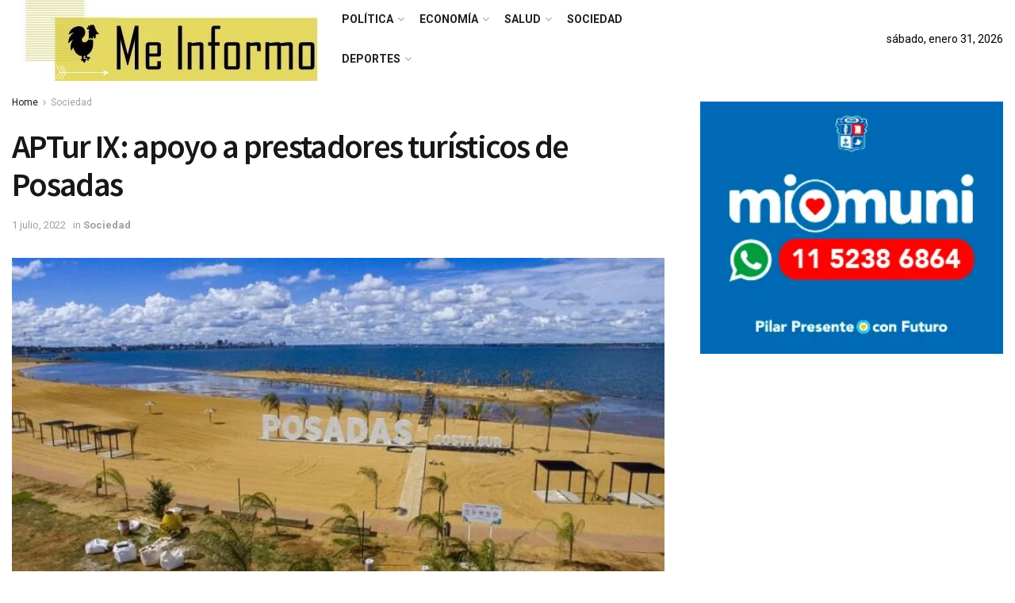

--- FILE ---
content_type: text/html; charset=UTF-8
request_url: https://meinformo.com.ar/2022/07/01/aptur-ix-apoyo-a-prestadores-turisticos-de-posadas/
body_size: 30797
content:
<!doctype html>
<!--[if lt IE 7]> <html class="no-js lt-ie9 lt-ie8 lt-ie7" lang="es-AR"> <![endif]-->
<!--[if IE 7]>    <html class="no-js lt-ie9 lt-ie8" lang="es-AR"> <![endif]-->
<!--[if IE 8]>    <html class="no-js lt-ie9" lang="es-AR"> <![endif]-->
<!--[if IE 9]>    <html class="no-js lt-ie10" lang="es-AR"> <![endif]-->
<!--[if gt IE 8]><!--> <html class="no-js" lang="es-AR"> <!--<![endif]-->
<head>
    <meta http-equiv="Content-Type" content="text/html; charset=UTF-8" />
    <meta name='viewport' content='width=device-width, initial-scale=1, user-scalable=yes' />
    <link rel="profile" href="http://gmpg.org/xfn/11" />
    <link rel="pingback" href="https://meinformo.com.ar/xmlrpc.php" />
    <title>APTur IX: apoyo a prestadores turísticos de Posadas &#8211; Me informo</title>
<meta name='robots' content='max-image-preview:large' />
<meta property="og:type" content="article">
<meta property="og:title" content="APTur IX: apoyo a prestadores turísticos de Posadas">
<meta property="og:site_name" content="Me informo">
<meta property="og:description" content="Destinada a personas cuya actividad turística se vio afectada por el cierre parcial del Aeropuerto Libertador General José de San">
<meta property="og:url" content="https://meinformo.com.ar/2022/07/01/aptur-ix-apoyo-a-prestadores-turisticos-de-posadas/">
<meta property="og:image" content="https://meinformo.com.ar/wp-content/uploads/2022/07/WhatsApp-Image-2021-11-20-at-15.13.07.jpeg">
<meta property="og:image:height" content="353">
<meta property="og:image:width" content="730">
<meta property="article:published_time" content="2022-07-01T13:57:15+00:00">
<meta property="article:modified_time" content="2022-07-01T13:57:16+00:00">
<meta property="article:section" content="Sociedad">
<meta name="twitter:card" content="summary_large_image">
<meta name="twitter:title" content="APTur IX: apoyo a prestadores turísticos de Posadas">
<meta name="twitter:description" content="Destinada a personas cuya actividad turística se vio afectada por el cierre parcial del Aeropuerto Libertador General José de San">
<meta name="twitter:url" content="https://meinformo.com.ar/2022/07/01/aptur-ix-apoyo-a-prestadores-turisticos-de-posadas/">
<meta name="twitter:site" content="">
<meta name="twitter:image:src" content="https://meinformo.com.ar/wp-content/uploads/2022/07/WhatsApp-Image-2021-11-20-at-15.13.07.jpeg">
<meta name="twitter:image:width" content="730">
<meta name="twitter:image:height" content="353">
			<script type="text/javascript">
              var jnews_ajax_url = '/?ajax-request=jnews'
			</script>
			<link rel='dns-prefetch' href='//fonts.googleapis.com' />
<link rel="alternate" type="application/rss+xml" title="Me informo &raquo; Feed" href="https://meinformo.com.ar/feed/" />
<link rel="alternate" title="oEmbed (JSON)" type="application/json+oembed" href="https://meinformo.com.ar/wp-json/oembed/1.0/embed?url=https%3A%2F%2Fmeinformo.com.ar%2F2022%2F07%2F01%2Faptur-ix-apoyo-a-prestadores-turisticos-de-posadas%2F" />
<link rel="alternate" title="oEmbed (XML)" type="text/xml+oembed" href="https://meinformo.com.ar/wp-json/oembed/1.0/embed?url=https%3A%2F%2Fmeinformo.com.ar%2F2022%2F07%2F01%2Faptur-ix-apoyo-a-prestadores-turisticos-de-posadas%2F&#038;format=xml" />
		<!-- This site uses the Google Analytics by MonsterInsights plugin v8.27.0 - Using Analytics tracking - https://www.monsterinsights.com/ -->
		<!-- Note: MonsterInsights is not currently configured on this site. The site owner needs to authenticate with Google Analytics in the MonsterInsights settings panel. -->
					<!-- No tracking code set -->
				<!-- / Google Analytics by MonsterInsights -->
		<style id='wp-img-auto-sizes-contain-inline-css' type='text/css'>
img:is([sizes=auto i],[sizes^="auto," i]){contain-intrinsic-size:3000px 1500px}
/*# sourceURL=wp-img-auto-sizes-contain-inline-css */
</style>
<style id='wp-emoji-styles-inline-css' type='text/css'>

	img.wp-smiley, img.emoji {
		display: inline !important;
		border: none !important;
		box-shadow: none !important;
		height: 1em !important;
		width: 1em !important;
		margin: 0 0.07em !important;
		vertical-align: -0.1em !important;
		background: none !important;
		padding: 0 !important;
	}
/*# sourceURL=wp-emoji-styles-inline-css */
</style>
<style id='wp-block-library-inline-css' type='text/css'>
:root{--wp-block-synced-color:#7a00df;--wp-block-synced-color--rgb:122,0,223;--wp-bound-block-color:var(--wp-block-synced-color);--wp-editor-canvas-background:#ddd;--wp-admin-theme-color:#007cba;--wp-admin-theme-color--rgb:0,124,186;--wp-admin-theme-color-darker-10:#006ba1;--wp-admin-theme-color-darker-10--rgb:0,107,160.5;--wp-admin-theme-color-darker-20:#005a87;--wp-admin-theme-color-darker-20--rgb:0,90,135;--wp-admin-border-width-focus:2px}@media (min-resolution:192dpi){:root{--wp-admin-border-width-focus:1.5px}}.wp-element-button{cursor:pointer}:root .has-very-light-gray-background-color{background-color:#eee}:root .has-very-dark-gray-background-color{background-color:#313131}:root .has-very-light-gray-color{color:#eee}:root .has-very-dark-gray-color{color:#313131}:root .has-vivid-green-cyan-to-vivid-cyan-blue-gradient-background{background:linear-gradient(135deg,#00d084,#0693e3)}:root .has-purple-crush-gradient-background{background:linear-gradient(135deg,#34e2e4,#4721fb 50%,#ab1dfe)}:root .has-hazy-dawn-gradient-background{background:linear-gradient(135deg,#faaca8,#dad0ec)}:root .has-subdued-olive-gradient-background{background:linear-gradient(135deg,#fafae1,#67a671)}:root .has-atomic-cream-gradient-background{background:linear-gradient(135deg,#fdd79a,#004a59)}:root .has-nightshade-gradient-background{background:linear-gradient(135deg,#330968,#31cdcf)}:root .has-midnight-gradient-background{background:linear-gradient(135deg,#020381,#2874fc)}:root{--wp--preset--font-size--normal:16px;--wp--preset--font-size--huge:42px}.has-regular-font-size{font-size:1em}.has-larger-font-size{font-size:2.625em}.has-normal-font-size{font-size:var(--wp--preset--font-size--normal)}.has-huge-font-size{font-size:var(--wp--preset--font-size--huge)}.has-text-align-center{text-align:center}.has-text-align-left{text-align:left}.has-text-align-right{text-align:right}.has-fit-text{white-space:nowrap!important}#end-resizable-editor-section{display:none}.aligncenter{clear:both}.items-justified-left{justify-content:flex-start}.items-justified-center{justify-content:center}.items-justified-right{justify-content:flex-end}.items-justified-space-between{justify-content:space-between}.screen-reader-text{border:0;clip-path:inset(50%);height:1px;margin:-1px;overflow:hidden;padding:0;position:absolute;width:1px;word-wrap:normal!important}.screen-reader-text:focus{background-color:#ddd;clip-path:none;color:#444;display:block;font-size:1em;height:auto;left:5px;line-height:normal;padding:15px 23px 14px;text-decoration:none;top:5px;width:auto;z-index:100000}html :where(.has-border-color){border-style:solid}html :where([style*=border-top-color]){border-top-style:solid}html :where([style*=border-right-color]){border-right-style:solid}html :where([style*=border-bottom-color]){border-bottom-style:solid}html :where([style*=border-left-color]){border-left-style:solid}html :where([style*=border-width]){border-style:solid}html :where([style*=border-top-width]){border-top-style:solid}html :where([style*=border-right-width]){border-right-style:solid}html :where([style*=border-bottom-width]){border-bottom-style:solid}html :where([style*=border-left-width]){border-left-style:solid}html :where(img[class*=wp-image-]){height:auto;max-width:100%}:where(figure){margin:0 0 1em}html :where(.is-position-sticky){--wp-admin--admin-bar--position-offset:var(--wp-admin--admin-bar--height,0px)}@media screen and (max-width:600px){html :where(.is-position-sticky){--wp-admin--admin-bar--position-offset:0px}}

/*# sourceURL=wp-block-library-inline-css */
</style><style id='wp-block-gallery-inline-css' type='text/css'>
.blocks-gallery-grid:not(.has-nested-images),.wp-block-gallery:not(.has-nested-images){display:flex;flex-wrap:wrap;list-style-type:none;margin:0;padding:0}.blocks-gallery-grid:not(.has-nested-images) .blocks-gallery-image,.blocks-gallery-grid:not(.has-nested-images) .blocks-gallery-item,.wp-block-gallery:not(.has-nested-images) .blocks-gallery-image,.wp-block-gallery:not(.has-nested-images) .blocks-gallery-item{display:flex;flex-direction:column;flex-grow:1;justify-content:center;margin:0 1em 1em 0;position:relative;width:calc(50% - 1em)}.blocks-gallery-grid:not(.has-nested-images) .blocks-gallery-image:nth-of-type(2n),.blocks-gallery-grid:not(.has-nested-images) .blocks-gallery-item:nth-of-type(2n),.wp-block-gallery:not(.has-nested-images) .blocks-gallery-image:nth-of-type(2n),.wp-block-gallery:not(.has-nested-images) .blocks-gallery-item:nth-of-type(2n){margin-right:0}.blocks-gallery-grid:not(.has-nested-images) .blocks-gallery-image figure,.blocks-gallery-grid:not(.has-nested-images) .blocks-gallery-item figure,.wp-block-gallery:not(.has-nested-images) .blocks-gallery-image figure,.wp-block-gallery:not(.has-nested-images) .blocks-gallery-item figure{align-items:flex-end;display:flex;height:100%;justify-content:flex-start;margin:0}.blocks-gallery-grid:not(.has-nested-images) .blocks-gallery-image img,.blocks-gallery-grid:not(.has-nested-images) .blocks-gallery-item img,.wp-block-gallery:not(.has-nested-images) .blocks-gallery-image img,.wp-block-gallery:not(.has-nested-images) .blocks-gallery-item img{display:block;height:auto;max-width:100%;width:auto}.blocks-gallery-grid:not(.has-nested-images) .blocks-gallery-image figcaption,.blocks-gallery-grid:not(.has-nested-images) .blocks-gallery-item figcaption,.wp-block-gallery:not(.has-nested-images) .blocks-gallery-image figcaption,.wp-block-gallery:not(.has-nested-images) .blocks-gallery-item figcaption{background:linear-gradient(0deg,#000000b3,#0000004d 70%,#0000);bottom:0;box-sizing:border-box;color:#fff;font-size:.8em;margin:0;max-height:100%;overflow:auto;padding:3em .77em .7em;position:absolute;text-align:center;width:100%;z-index:2}.blocks-gallery-grid:not(.has-nested-images) .blocks-gallery-image figcaption img,.blocks-gallery-grid:not(.has-nested-images) .blocks-gallery-item figcaption img,.wp-block-gallery:not(.has-nested-images) .blocks-gallery-image figcaption img,.wp-block-gallery:not(.has-nested-images) .blocks-gallery-item figcaption img{display:inline}.blocks-gallery-grid:not(.has-nested-images) figcaption,.wp-block-gallery:not(.has-nested-images) figcaption{flex-grow:1}.blocks-gallery-grid:not(.has-nested-images).is-cropped .blocks-gallery-image a,.blocks-gallery-grid:not(.has-nested-images).is-cropped .blocks-gallery-image img,.blocks-gallery-grid:not(.has-nested-images).is-cropped .blocks-gallery-item a,.blocks-gallery-grid:not(.has-nested-images).is-cropped .blocks-gallery-item img,.wp-block-gallery:not(.has-nested-images).is-cropped .blocks-gallery-image a,.wp-block-gallery:not(.has-nested-images).is-cropped .blocks-gallery-image img,.wp-block-gallery:not(.has-nested-images).is-cropped .blocks-gallery-item a,.wp-block-gallery:not(.has-nested-images).is-cropped .blocks-gallery-item img{flex:1;height:100%;object-fit:cover;width:100%}.blocks-gallery-grid:not(.has-nested-images).columns-1 .blocks-gallery-image,.blocks-gallery-grid:not(.has-nested-images).columns-1 .blocks-gallery-item,.wp-block-gallery:not(.has-nested-images).columns-1 .blocks-gallery-image,.wp-block-gallery:not(.has-nested-images).columns-1 .blocks-gallery-item{margin-right:0;width:100%}@media (min-width:600px){.blocks-gallery-grid:not(.has-nested-images).columns-3 .blocks-gallery-image,.blocks-gallery-grid:not(.has-nested-images).columns-3 .blocks-gallery-item,.wp-block-gallery:not(.has-nested-images).columns-3 .blocks-gallery-image,.wp-block-gallery:not(.has-nested-images).columns-3 .blocks-gallery-item{margin-right:1em;width:calc(33.33333% - .66667em)}.blocks-gallery-grid:not(.has-nested-images).columns-4 .blocks-gallery-image,.blocks-gallery-grid:not(.has-nested-images).columns-4 .blocks-gallery-item,.wp-block-gallery:not(.has-nested-images).columns-4 .blocks-gallery-image,.wp-block-gallery:not(.has-nested-images).columns-4 .blocks-gallery-item{margin-right:1em;width:calc(25% - .75em)}.blocks-gallery-grid:not(.has-nested-images).columns-5 .blocks-gallery-image,.blocks-gallery-grid:not(.has-nested-images).columns-5 .blocks-gallery-item,.wp-block-gallery:not(.has-nested-images).columns-5 .blocks-gallery-image,.wp-block-gallery:not(.has-nested-images).columns-5 .blocks-gallery-item{margin-right:1em;width:calc(20% - .8em)}.blocks-gallery-grid:not(.has-nested-images).columns-6 .blocks-gallery-image,.blocks-gallery-grid:not(.has-nested-images).columns-6 .blocks-gallery-item,.wp-block-gallery:not(.has-nested-images).columns-6 .blocks-gallery-image,.wp-block-gallery:not(.has-nested-images).columns-6 .blocks-gallery-item{margin-right:1em;width:calc(16.66667% - .83333em)}.blocks-gallery-grid:not(.has-nested-images).columns-7 .blocks-gallery-image,.blocks-gallery-grid:not(.has-nested-images).columns-7 .blocks-gallery-item,.wp-block-gallery:not(.has-nested-images).columns-7 .blocks-gallery-image,.wp-block-gallery:not(.has-nested-images).columns-7 .blocks-gallery-item{margin-right:1em;width:calc(14.28571% - .85714em)}.blocks-gallery-grid:not(.has-nested-images).columns-8 .blocks-gallery-image,.blocks-gallery-grid:not(.has-nested-images).columns-8 .blocks-gallery-item,.wp-block-gallery:not(.has-nested-images).columns-8 .blocks-gallery-image,.wp-block-gallery:not(.has-nested-images).columns-8 .blocks-gallery-item{margin-right:1em;width:calc(12.5% - .875em)}.blocks-gallery-grid:not(.has-nested-images).columns-1 .blocks-gallery-image:nth-of-type(1n),.blocks-gallery-grid:not(.has-nested-images).columns-1 .blocks-gallery-item:nth-of-type(1n),.blocks-gallery-grid:not(.has-nested-images).columns-2 .blocks-gallery-image:nth-of-type(2n),.blocks-gallery-grid:not(.has-nested-images).columns-2 .blocks-gallery-item:nth-of-type(2n),.blocks-gallery-grid:not(.has-nested-images).columns-3 .blocks-gallery-image:nth-of-type(3n),.blocks-gallery-grid:not(.has-nested-images).columns-3 .blocks-gallery-item:nth-of-type(3n),.blocks-gallery-grid:not(.has-nested-images).columns-4 .blocks-gallery-image:nth-of-type(4n),.blocks-gallery-grid:not(.has-nested-images).columns-4 .blocks-gallery-item:nth-of-type(4n),.blocks-gallery-grid:not(.has-nested-images).columns-5 .blocks-gallery-image:nth-of-type(5n),.blocks-gallery-grid:not(.has-nested-images).columns-5 .blocks-gallery-item:nth-of-type(5n),.blocks-gallery-grid:not(.has-nested-images).columns-6 .blocks-gallery-image:nth-of-type(6n),.blocks-gallery-grid:not(.has-nested-images).columns-6 .blocks-gallery-item:nth-of-type(6n),.blocks-gallery-grid:not(.has-nested-images).columns-7 .blocks-gallery-image:nth-of-type(7n),.blocks-gallery-grid:not(.has-nested-images).columns-7 .blocks-gallery-item:nth-of-type(7n),.blocks-gallery-grid:not(.has-nested-images).columns-8 .blocks-gallery-image:nth-of-type(8n),.blocks-gallery-grid:not(.has-nested-images).columns-8 .blocks-gallery-item:nth-of-type(8n),.wp-block-gallery:not(.has-nested-images).columns-1 .blocks-gallery-image:nth-of-type(1n),.wp-block-gallery:not(.has-nested-images).columns-1 .blocks-gallery-item:nth-of-type(1n),.wp-block-gallery:not(.has-nested-images).columns-2 .blocks-gallery-image:nth-of-type(2n),.wp-block-gallery:not(.has-nested-images).columns-2 .blocks-gallery-item:nth-of-type(2n),.wp-block-gallery:not(.has-nested-images).columns-3 .blocks-gallery-image:nth-of-type(3n),.wp-block-gallery:not(.has-nested-images).columns-3 .blocks-gallery-item:nth-of-type(3n),.wp-block-gallery:not(.has-nested-images).columns-4 .blocks-gallery-image:nth-of-type(4n),.wp-block-gallery:not(.has-nested-images).columns-4 .blocks-gallery-item:nth-of-type(4n),.wp-block-gallery:not(.has-nested-images).columns-5 .blocks-gallery-image:nth-of-type(5n),.wp-block-gallery:not(.has-nested-images).columns-5 .blocks-gallery-item:nth-of-type(5n),.wp-block-gallery:not(.has-nested-images).columns-6 .blocks-gallery-image:nth-of-type(6n),.wp-block-gallery:not(.has-nested-images).columns-6 .blocks-gallery-item:nth-of-type(6n),.wp-block-gallery:not(.has-nested-images).columns-7 .blocks-gallery-image:nth-of-type(7n),.wp-block-gallery:not(.has-nested-images).columns-7 .blocks-gallery-item:nth-of-type(7n),.wp-block-gallery:not(.has-nested-images).columns-8 .blocks-gallery-image:nth-of-type(8n),.wp-block-gallery:not(.has-nested-images).columns-8 .blocks-gallery-item:nth-of-type(8n){margin-right:0}}.blocks-gallery-grid:not(.has-nested-images) .blocks-gallery-image:last-child,.blocks-gallery-grid:not(.has-nested-images) .blocks-gallery-item:last-child,.wp-block-gallery:not(.has-nested-images) .blocks-gallery-image:last-child,.wp-block-gallery:not(.has-nested-images) .blocks-gallery-item:last-child{margin-right:0}.blocks-gallery-grid:not(.has-nested-images).alignleft,.blocks-gallery-grid:not(.has-nested-images).alignright,.wp-block-gallery:not(.has-nested-images).alignleft,.wp-block-gallery:not(.has-nested-images).alignright{max-width:420px;width:100%}.blocks-gallery-grid:not(.has-nested-images).aligncenter .blocks-gallery-item figure,.wp-block-gallery:not(.has-nested-images).aligncenter .blocks-gallery-item figure{justify-content:center}.wp-block-gallery:not(.is-cropped) .blocks-gallery-item{align-self:flex-start}figure.wp-block-gallery.has-nested-images{align-items:normal}.wp-block-gallery.has-nested-images figure.wp-block-image:not(#individual-image){margin:0;width:calc(50% - var(--wp--style--unstable-gallery-gap, 16px)/2)}.wp-block-gallery.has-nested-images figure.wp-block-image{box-sizing:border-box;display:flex;flex-direction:column;flex-grow:1;justify-content:center;max-width:100%;position:relative}.wp-block-gallery.has-nested-images figure.wp-block-image>a,.wp-block-gallery.has-nested-images figure.wp-block-image>div{flex-direction:column;flex-grow:1;margin:0}.wp-block-gallery.has-nested-images figure.wp-block-image img{display:block;height:auto;max-width:100%!important;width:auto}.wp-block-gallery.has-nested-images figure.wp-block-image figcaption,.wp-block-gallery.has-nested-images figure.wp-block-image:has(figcaption):before{bottom:0;left:0;max-height:100%;position:absolute;right:0}.wp-block-gallery.has-nested-images figure.wp-block-image:has(figcaption):before{backdrop-filter:blur(3px);content:"";height:100%;-webkit-mask-image:linear-gradient(0deg,#000 20%,#0000);mask-image:linear-gradient(0deg,#000 20%,#0000);max-height:40%;pointer-events:none}.wp-block-gallery.has-nested-images figure.wp-block-image figcaption{box-sizing:border-box;color:#fff;font-size:13px;margin:0;overflow:auto;padding:1em;text-align:center;text-shadow:0 0 1.5px #000}.wp-block-gallery.has-nested-images figure.wp-block-image figcaption::-webkit-scrollbar{height:12px;width:12px}.wp-block-gallery.has-nested-images figure.wp-block-image figcaption::-webkit-scrollbar-track{background-color:initial}.wp-block-gallery.has-nested-images figure.wp-block-image figcaption::-webkit-scrollbar-thumb{background-clip:padding-box;background-color:initial;border:3px solid #0000;border-radius:8px}.wp-block-gallery.has-nested-images figure.wp-block-image figcaption:focus-within::-webkit-scrollbar-thumb,.wp-block-gallery.has-nested-images figure.wp-block-image figcaption:focus::-webkit-scrollbar-thumb,.wp-block-gallery.has-nested-images figure.wp-block-image figcaption:hover::-webkit-scrollbar-thumb{background-color:#fffc}.wp-block-gallery.has-nested-images figure.wp-block-image figcaption{scrollbar-color:#0000 #0000;scrollbar-gutter:stable both-edges;scrollbar-width:thin}.wp-block-gallery.has-nested-images figure.wp-block-image figcaption:focus,.wp-block-gallery.has-nested-images figure.wp-block-image figcaption:focus-within,.wp-block-gallery.has-nested-images figure.wp-block-image figcaption:hover{scrollbar-color:#fffc #0000}.wp-block-gallery.has-nested-images figure.wp-block-image figcaption{will-change:transform}@media (hover:none){.wp-block-gallery.has-nested-images figure.wp-block-image figcaption{scrollbar-color:#fffc #0000}}.wp-block-gallery.has-nested-images figure.wp-block-image figcaption{background:linear-gradient(0deg,#0006,#0000)}.wp-block-gallery.has-nested-images figure.wp-block-image figcaption img{display:inline}.wp-block-gallery.has-nested-images figure.wp-block-image figcaption a{color:inherit}.wp-block-gallery.has-nested-images figure.wp-block-image.has-custom-border img{box-sizing:border-box}.wp-block-gallery.has-nested-images figure.wp-block-image.has-custom-border>a,.wp-block-gallery.has-nested-images figure.wp-block-image.has-custom-border>div,.wp-block-gallery.has-nested-images figure.wp-block-image.is-style-rounded>a,.wp-block-gallery.has-nested-images figure.wp-block-image.is-style-rounded>div{flex:1 1 auto}.wp-block-gallery.has-nested-images figure.wp-block-image.has-custom-border figcaption,.wp-block-gallery.has-nested-images figure.wp-block-image.is-style-rounded figcaption{background:none;color:inherit;flex:initial;margin:0;padding:10px 10px 9px;position:relative;text-shadow:none}.wp-block-gallery.has-nested-images figure.wp-block-image.has-custom-border:before,.wp-block-gallery.has-nested-images figure.wp-block-image.is-style-rounded:before{content:none}.wp-block-gallery.has-nested-images figcaption{flex-basis:100%;flex-grow:1;text-align:center}.wp-block-gallery.has-nested-images:not(.is-cropped) figure.wp-block-image:not(#individual-image){margin-bottom:auto;margin-top:0}.wp-block-gallery.has-nested-images.is-cropped figure.wp-block-image:not(#individual-image){align-self:inherit}.wp-block-gallery.has-nested-images.is-cropped figure.wp-block-image:not(#individual-image)>a,.wp-block-gallery.has-nested-images.is-cropped figure.wp-block-image:not(#individual-image)>div:not(.components-drop-zone){display:flex}.wp-block-gallery.has-nested-images.is-cropped figure.wp-block-image:not(#individual-image) a,.wp-block-gallery.has-nested-images.is-cropped figure.wp-block-image:not(#individual-image) img{flex:1 0 0%;height:100%;object-fit:cover;width:100%}.wp-block-gallery.has-nested-images.columns-1 figure.wp-block-image:not(#individual-image){width:100%}@media (min-width:600px){.wp-block-gallery.has-nested-images.columns-3 figure.wp-block-image:not(#individual-image){width:calc(33.33333% - var(--wp--style--unstable-gallery-gap, 16px)*.66667)}.wp-block-gallery.has-nested-images.columns-4 figure.wp-block-image:not(#individual-image){width:calc(25% - var(--wp--style--unstable-gallery-gap, 16px)*.75)}.wp-block-gallery.has-nested-images.columns-5 figure.wp-block-image:not(#individual-image){width:calc(20% - var(--wp--style--unstable-gallery-gap, 16px)*.8)}.wp-block-gallery.has-nested-images.columns-6 figure.wp-block-image:not(#individual-image){width:calc(16.66667% - var(--wp--style--unstable-gallery-gap, 16px)*.83333)}.wp-block-gallery.has-nested-images.columns-7 figure.wp-block-image:not(#individual-image){width:calc(14.28571% - var(--wp--style--unstable-gallery-gap, 16px)*.85714)}.wp-block-gallery.has-nested-images.columns-8 figure.wp-block-image:not(#individual-image){width:calc(12.5% - var(--wp--style--unstable-gallery-gap, 16px)*.875)}.wp-block-gallery.has-nested-images.columns-default figure.wp-block-image:not(#individual-image){width:calc(33.33% - var(--wp--style--unstable-gallery-gap, 16px)*.66667)}.wp-block-gallery.has-nested-images.columns-default figure.wp-block-image:not(#individual-image):first-child:nth-last-child(2),.wp-block-gallery.has-nested-images.columns-default figure.wp-block-image:not(#individual-image):first-child:nth-last-child(2)~figure.wp-block-image:not(#individual-image){width:calc(50% - var(--wp--style--unstable-gallery-gap, 16px)*.5)}.wp-block-gallery.has-nested-images.columns-default figure.wp-block-image:not(#individual-image):first-child:last-child{width:100%}}.wp-block-gallery.has-nested-images.alignleft,.wp-block-gallery.has-nested-images.alignright{max-width:420px;width:100%}.wp-block-gallery.has-nested-images.aligncenter{justify-content:center}
/*# sourceURL=https://meinformo.com.ar/wp-includes/blocks/gallery/style.min.css */
</style>
<style id='wp-block-image-inline-css' type='text/css'>
.wp-block-image>a,.wp-block-image>figure>a{display:inline-block}.wp-block-image img{box-sizing:border-box;height:auto;max-width:100%;vertical-align:bottom}@media not (prefers-reduced-motion){.wp-block-image img.hide{visibility:hidden}.wp-block-image img.show{animation:show-content-image .4s}}.wp-block-image[style*=border-radius] img,.wp-block-image[style*=border-radius]>a{border-radius:inherit}.wp-block-image.has-custom-border img{box-sizing:border-box}.wp-block-image.aligncenter{text-align:center}.wp-block-image.alignfull>a,.wp-block-image.alignwide>a{width:100%}.wp-block-image.alignfull img,.wp-block-image.alignwide img{height:auto;width:100%}.wp-block-image .aligncenter,.wp-block-image .alignleft,.wp-block-image .alignright,.wp-block-image.aligncenter,.wp-block-image.alignleft,.wp-block-image.alignright{display:table}.wp-block-image .aligncenter>figcaption,.wp-block-image .alignleft>figcaption,.wp-block-image .alignright>figcaption,.wp-block-image.aligncenter>figcaption,.wp-block-image.alignleft>figcaption,.wp-block-image.alignright>figcaption{caption-side:bottom;display:table-caption}.wp-block-image .alignleft{float:left;margin:.5em 1em .5em 0}.wp-block-image .alignright{float:right;margin:.5em 0 .5em 1em}.wp-block-image .aligncenter{margin-left:auto;margin-right:auto}.wp-block-image :where(figcaption){margin-bottom:1em;margin-top:.5em}.wp-block-image.is-style-circle-mask img{border-radius:9999px}@supports ((-webkit-mask-image:none) or (mask-image:none)) or (-webkit-mask-image:none){.wp-block-image.is-style-circle-mask img{border-radius:0;-webkit-mask-image:url('data:image/svg+xml;utf8,<svg viewBox="0 0 100 100" xmlns="http://www.w3.org/2000/svg"><circle cx="50" cy="50" r="50"/></svg>');mask-image:url('data:image/svg+xml;utf8,<svg viewBox="0 0 100 100" xmlns="http://www.w3.org/2000/svg"><circle cx="50" cy="50" r="50"/></svg>');mask-mode:alpha;-webkit-mask-position:center;mask-position:center;-webkit-mask-repeat:no-repeat;mask-repeat:no-repeat;-webkit-mask-size:contain;mask-size:contain}}:root :where(.wp-block-image.is-style-rounded img,.wp-block-image .is-style-rounded img){border-radius:9999px}.wp-block-image figure{margin:0}.wp-lightbox-container{display:flex;flex-direction:column;position:relative}.wp-lightbox-container img{cursor:zoom-in}.wp-lightbox-container img:hover+button{opacity:1}.wp-lightbox-container button{align-items:center;backdrop-filter:blur(16px) saturate(180%);background-color:#5a5a5a40;border:none;border-radius:4px;cursor:zoom-in;display:flex;height:20px;justify-content:center;opacity:0;padding:0;position:absolute;right:16px;text-align:center;top:16px;width:20px;z-index:100}@media not (prefers-reduced-motion){.wp-lightbox-container button{transition:opacity .2s ease}}.wp-lightbox-container button:focus-visible{outline:3px auto #5a5a5a40;outline:3px auto -webkit-focus-ring-color;outline-offset:3px}.wp-lightbox-container button:hover{cursor:pointer;opacity:1}.wp-lightbox-container button:focus{opacity:1}.wp-lightbox-container button:focus,.wp-lightbox-container button:hover,.wp-lightbox-container button:not(:hover):not(:active):not(.has-background){background-color:#5a5a5a40;border:none}.wp-lightbox-overlay{box-sizing:border-box;cursor:zoom-out;height:100vh;left:0;overflow:hidden;position:fixed;top:0;visibility:hidden;width:100%;z-index:100000}.wp-lightbox-overlay .close-button{align-items:center;cursor:pointer;display:flex;justify-content:center;min-height:40px;min-width:40px;padding:0;position:absolute;right:calc(env(safe-area-inset-right) + 16px);top:calc(env(safe-area-inset-top) + 16px);z-index:5000000}.wp-lightbox-overlay .close-button:focus,.wp-lightbox-overlay .close-button:hover,.wp-lightbox-overlay .close-button:not(:hover):not(:active):not(.has-background){background:none;border:none}.wp-lightbox-overlay .lightbox-image-container{height:var(--wp--lightbox-container-height);left:50%;overflow:hidden;position:absolute;top:50%;transform:translate(-50%,-50%);transform-origin:top left;width:var(--wp--lightbox-container-width);z-index:9999999999}.wp-lightbox-overlay .wp-block-image{align-items:center;box-sizing:border-box;display:flex;height:100%;justify-content:center;margin:0;position:relative;transform-origin:0 0;width:100%;z-index:3000000}.wp-lightbox-overlay .wp-block-image img{height:var(--wp--lightbox-image-height);min-height:var(--wp--lightbox-image-height);min-width:var(--wp--lightbox-image-width);width:var(--wp--lightbox-image-width)}.wp-lightbox-overlay .wp-block-image figcaption{display:none}.wp-lightbox-overlay button{background:none;border:none}.wp-lightbox-overlay .scrim{background-color:#fff;height:100%;opacity:.9;position:absolute;width:100%;z-index:2000000}.wp-lightbox-overlay.active{visibility:visible}@media not (prefers-reduced-motion){.wp-lightbox-overlay.active{animation:turn-on-visibility .25s both}.wp-lightbox-overlay.active img{animation:turn-on-visibility .35s both}.wp-lightbox-overlay.show-closing-animation:not(.active){animation:turn-off-visibility .35s both}.wp-lightbox-overlay.show-closing-animation:not(.active) img{animation:turn-off-visibility .25s both}.wp-lightbox-overlay.zoom.active{animation:none;opacity:1;visibility:visible}.wp-lightbox-overlay.zoom.active .lightbox-image-container{animation:lightbox-zoom-in .4s}.wp-lightbox-overlay.zoom.active .lightbox-image-container img{animation:none}.wp-lightbox-overlay.zoom.active .scrim{animation:turn-on-visibility .4s forwards}.wp-lightbox-overlay.zoom.show-closing-animation:not(.active){animation:none}.wp-lightbox-overlay.zoom.show-closing-animation:not(.active) .lightbox-image-container{animation:lightbox-zoom-out .4s}.wp-lightbox-overlay.zoom.show-closing-animation:not(.active) .lightbox-image-container img{animation:none}.wp-lightbox-overlay.zoom.show-closing-animation:not(.active) .scrim{animation:turn-off-visibility .4s forwards}}@keyframes show-content-image{0%{visibility:hidden}99%{visibility:hidden}to{visibility:visible}}@keyframes turn-on-visibility{0%{opacity:0}to{opacity:1}}@keyframes turn-off-visibility{0%{opacity:1;visibility:visible}99%{opacity:0;visibility:visible}to{opacity:0;visibility:hidden}}@keyframes lightbox-zoom-in{0%{transform:translate(calc((-100vw + var(--wp--lightbox-scrollbar-width))/2 + var(--wp--lightbox-initial-left-position)),calc(-50vh + var(--wp--lightbox-initial-top-position))) scale(var(--wp--lightbox-scale))}to{transform:translate(-50%,-50%) scale(1)}}@keyframes lightbox-zoom-out{0%{transform:translate(-50%,-50%) scale(1);visibility:visible}99%{visibility:visible}to{transform:translate(calc((-100vw + var(--wp--lightbox-scrollbar-width))/2 + var(--wp--lightbox-initial-left-position)),calc(-50vh + var(--wp--lightbox-initial-top-position))) scale(var(--wp--lightbox-scale));visibility:hidden}}
/*# sourceURL=https://meinformo.com.ar/wp-includes/blocks/image/style.min.css */
</style>
<style id='wp-block-paragraph-inline-css' type='text/css'>
.is-small-text{font-size:.875em}.is-regular-text{font-size:1em}.is-large-text{font-size:2.25em}.is-larger-text{font-size:3em}.has-drop-cap:not(:focus):first-letter{float:left;font-size:8.4em;font-style:normal;font-weight:100;line-height:.68;margin:.05em .1em 0 0;text-transform:uppercase}body.rtl .has-drop-cap:not(:focus):first-letter{float:none;margin-left:.1em}p.has-drop-cap.has-background{overflow:hidden}:root :where(p.has-background){padding:1.25em 2.375em}:where(p.has-text-color:not(.has-link-color)) a{color:inherit}p.has-text-align-left[style*="writing-mode:vertical-lr"],p.has-text-align-right[style*="writing-mode:vertical-rl"]{rotate:180deg}
/*# sourceURL=https://meinformo.com.ar/wp-includes/blocks/paragraph/style.min.css */
</style>
<style id='global-styles-inline-css' type='text/css'>
:root{--wp--preset--aspect-ratio--square: 1;--wp--preset--aspect-ratio--4-3: 4/3;--wp--preset--aspect-ratio--3-4: 3/4;--wp--preset--aspect-ratio--3-2: 3/2;--wp--preset--aspect-ratio--2-3: 2/3;--wp--preset--aspect-ratio--16-9: 16/9;--wp--preset--aspect-ratio--9-16: 9/16;--wp--preset--color--black: #000000;--wp--preset--color--cyan-bluish-gray: #abb8c3;--wp--preset--color--white: #ffffff;--wp--preset--color--pale-pink: #f78da7;--wp--preset--color--vivid-red: #cf2e2e;--wp--preset--color--luminous-vivid-orange: #ff6900;--wp--preset--color--luminous-vivid-amber: #fcb900;--wp--preset--color--light-green-cyan: #7bdcb5;--wp--preset--color--vivid-green-cyan: #00d084;--wp--preset--color--pale-cyan-blue: #8ed1fc;--wp--preset--color--vivid-cyan-blue: #0693e3;--wp--preset--color--vivid-purple: #9b51e0;--wp--preset--gradient--vivid-cyan-blue-to-vivid-purple: linear-gradient(135deg,rgb(6,147,227) 0%,rgb(155,81,224) 100%);--wp--preset--gradient--light-green-cyan-to-vivid-green-cyan: linear-gradient(135deg,rgb(122,220,180) 0%,rgb(0,208,130) 100%);--wp--preset--gradient--luminous-vivid-amber-to-luminous-vivid-orange: linear-gradient(135deg,rgb(252,185,0) 0%,rgb(255,105,0) 100%);--wp--preset--gradient--luminous-vivid-orange-to-vivid-red: linear-gradient(135deg,rgb(255,105,0) 0%,rgb(207,46,46) 100%);--wp--preset--gradient--very-light-gray-to-cyan-bluish-gray: linear-gradient(135deg,rgb(238,238,238) 0%,rgb(169,184,195) 100%);--wp--preset--gradient--cool-to-warm-spectrum: linear-gradient(135deg,rgb(74,234,220) 0%,rgb(151,120,209) 20%,rgb(207,42,186) 40%,rgb(238,44,130) 60%,rgb(251,105,98) 80%,rgb(254,248,76) 100%);--wp--preset--gradient--blush-light-purple: linear-gradient(135deg,rgb(255,206,236) 0%,rgb(152,150,240) 100%);--wp--preset--gradient--blush-bordeaux: linear-gradient(135deg,rgb(254,205,165) 0%,rgb(254,45,45) 50%,rgb(107,0,62) 100%);--wp--preset--gradient--luminous-dusk: linear-gradient(135deg,rgb(255,203,112) 0%,rgb(199,81,192) 50%,rgb(65,88,208) 100%);--wp--preset--gradient--pale-ocean: linear-gradient(135deg,rgb(255,245,203) 0%,rgb(182,227,212) 50%,rgb(51,167,181) 100%);--wp--preset--gradient--electric-grass: linear-gradient(135deg,rgb(202,248,128) 0%,rgb(113,206,126) 100%);--wp--preset--gradient--midnight: linear-gradient(135deg,rgb(2,3,129) 0%,rgb(40,116,252) 100%);--wp--preset--font-size--small: 13px;--wp--preset--font-size--medium: 20px;--wp--preset--font-size--large: 36px;--wp--preset--font-size--x-large: 42px;--wp--preset--spacing--20: 0.44rem;--wp--preset--spacing--30: 0.67rem;--wp--preset--spacing--40: 1rem;--wp--preset--spacing--50: 1.5rem;--wp--preset--spacing--60: 2.25rem;--wp--preset--spacing--70: 3.38rem;--wp--preset--spacing--80: 5.06rem;--wp--preset--shadow--natural: 6px 6px 9px rgba(0, 0, 0, 0.2);--wp--preset--shadow--deep: 12px 12px 50px rgba(0, 0, 0, 0.4);--wp--preset--shadow--sharp: 6px 6px 0px rgba(0, 0, 0, 0.2);--wp--preset--shadow--outlined: 6px 6px 0px -3px rgb(255, 255, 255), 6px 6px rgb(0, 0, 0);--wp--preset--shadow--crisp: 6px 6px 0px rgb(0, 0, 0);}:where(.is-layout-flex){gap: 0.5em;}:where(.is-layout-grid){gap: 0.5em;}body .is-layout-flex{display: flex;}.is-layout-flex{flex-wrap: wrap;align-items: center;}.is-layout-flex > :is(*, div){margin: 0;}body .is-layout-grid{display: grid;}.is-layout-grid > :is(*, div){margin: 0;}:where(.wp-block-columns.is-layout-flex){gap: 2em;}:where(.wp-block-columns.is-layout-grid){gap: 2em;}:where(.wp-block-post-template.is-layout-flex){gap: 1.25em;}:where(.wp-block-post-template.is-layout-grid){gap: 1.25em;}.has-black-color{color: var(--wp--preset--color--black) !important;}.has-cyan-bluish-gray-color{color: var(--wp--preset--color--cyan-bluish-gray) !important;}.has-white-color{color: var(--wp--preset--color--white) !important;}.has-pale-pink-color{color: var(--wp--preset--color--pale-pink) !important;}.has-vivid-red-color{color: var(--wp--preset--color--vivid-red) !important;}.has-luminous-vivid-orange-color{color: var(--wp--preset--color--luminous-vivid-orange) !important;}.has-luminous-vivid-amber-color{color: var(--wp--preset--color--luminous-vivid-amber) !important;}.has-light-green-cyan-color{color: var(--wp--preset--color--light-green-cyan) !important;}.has-vivid-green-cyan-color{color: var(--wp--preset--color--vivid-green-cyan) !important;}.has-pale-cyan-blue-color{color: var(--wp--preset--color--pale-cyan-blue) !important;}.has-vivid-cyan-blue-color{color: var(--wp--preset--color--vivid-cyan-blue) !important;}.has-vivid-purple-color{color: var(--wp--preset--color--vivid-purple) !important;}.has-black-background-color{background-color: var(--wp--preset--color--black) !important;}.has-cyan-bluish-gray-background-color{background-color: var(--wp--preset--color--cyan-bluish-gray) !important;}.has-white-background-color{background-color: var(--wp--preset--color--white) !important;}.has-pale-pink-background-color{background-color: var(--wp--preset--color--pale-pink) !important;}.has-vivid-red-background-color{background-color: var(--wp--preset--color--vivid-red) !important;}.has-luminous-vivid-orange-background-color{background-color: var(--wp--preset--color--luminous-vivid-orange) !important;}.has-luminous-vivid-amber-background-color{background-color: var(--wp--preset--color--luminous-vivid-amber) !important;}.has-light-green-cyan-background-color{background-color: var(--wp--preset--color--light-green-cyan) !important;}.has-vivid-green-cyan-background-color{background-color: var(--wp--preset--color--vivid-green-cyan) !important;}.has-pale-cyan-blue-background-color{background-color: var(--wp--preset--color--pale-cyan-blue) !important;}.has-vivid-cyan-blue-background-color{background-color: var(--wp--preset--color--vivid-cyan-blue) !important;}.has-vivid-purple-background-color{background-color: var(--wp--preset--color--vivid-purple) !important;}.has-black-border-color{border-color: var(--wp--preset--color--black) !important;}.has-cyan-bluish-gray-border-color{border-color: var(--wp--preset--color--cyan-bluish-gray) !important;}.has-white-border-color{border-color: var(--wp--preset--color--white) !important;}.has-pale-pink-border-color{border-color: var(--wp--preset--color--pale-pink) !important;}.has-vivid-red-border-color{border-color: var(--wp--preset--color--vivid-red) !important;}.has-luminous-vivid-orange-border-color{border-color: var(--wp--preset--color--luminous-vivid-orange) !important;}.has-luminous-vivid-amber-border-color{border-color: var(--wp--preset--color--luminous-vivid-amber) !important;}.has-light-green-cyan-border-color{border-color: var(--wp--preset--color--light-green-cyan) !important;}.has-vivid-green-cyan-border-color{border-color: var(--wp--preset--color--vivid-green-cyan) !important;}.has-pale-cyan-blue-border-color{border-color: var(--wp--preset--color--pale-cyan-blue) !important;}.has-vivid-cyan-blue-border-color{border-color: var(--wp--preset--color--vivid-cyan-blue) !important;}.has-vivid-purple-border-color{border-color: var(--wp--preset--color--vivid-purple) !important;}.has-vivid-cyan-blue-to-vivid-purple-gradient-background{background: var(--wp--preset--gradient--vivid-cyan-blue-to-vivid-purple) !important;}.has-light-green-cyan-to-vivid-green-cyan-gradient-background{background: var(--wp--preset--gradient--light-green-cyan-to-vivid-green-cyan) !important;}.has-luminous-vivid-amber-to-luminous-vivid-orange-gradient-background{background: var(--wp--preset--gradient--luminous-vivid-amber-to-luminous-vivid-orange) !important;}.has-luminous-vivid-orange-to-vivid-red-gradient-background{background: var(--wp--preset--gradient--luminous-vivid-orange-to-vivid-red) !important;}.has-very-light-gray-to-cyan-bluish-gray-gradient-background{background: var(--wp--preset--gradient--very-light-gray-to-cyan-bluish-gray) !important;}.has-cool-to-warm-spectrum-gradient-background{background: var(--wp--preset--gradient--cool-to-warm-spectrum) !important;}.has-blush-light-purple-gradient-background{background: var(--wp--preset--gradient--blush-light-purple) !important;}.has-blush-bordeaux-gradient-background{background: var(--wp--preset--gradient--blush-bordeaux) !important;}.has-luminous-dusk-gradient-background{background: var(--wp--preset--gradient--luminous-dusk) !important;}.has-pale-ocean-gradient-background{background: var(--wp--preset--gradient--pale-ocean) !important;}.has-electric-grass-gradient-background{background: var(--wp--preset--gradient--electric-grass) !important;}.has-midnight-gradient-background{background: var(--wp--preset--gradient--midnight) !important;}.has-small-font-size{font-size: var(--wp--preset--font-size--small) !important;}.has-medium-font-size{font-size: var(--wp--preset--font-size--medium) !important;}.has-large-font-size{font-size: var(--wp--preset--font-size--large) !important;}.has-x-large-font-size{font-size: var(--wp--preset--font-size--x-large) !important;}
/*# sourceURL=global-styles-inline-css */
</style>
<style id='core-block-supports-inline-css' type='text/css'>
.wp-block-gallery.wp-block-gallery-1{--wp--style--unstable-gallery-gap:var( --wp--style--gallery-gap-default, var( --gallery-block--gutter-size, var( --wp--style--block-gap, 0.5em ) ) );gap:var( --wp--style--gallery-gap-default, var( --gallery-block--gutter-size, var( --wp--style--block-gap, 0.5em ) ) );}
/*# sourceURL=core-block-supports-inline-css */
</style>

<style id='classic-theme-styles-inline-css' type='text/css'>
/*! This file is auto-generated */
.wp-block-button__link{color:#fff;background-color:#32373c;border-radius:9999px;box-shadow:none;text-decoration:none;padding:calc(.667em + 2px) calc(1.333em + 2px);font-size:1.125em}.wp-block-file__button{background:#32373c;color:#fff;text-decoration:none}
/*# sourceURL=/wp-includes/css/classic-themes.min.css */
</style>
<link rel='stylesheet' id='js_composer_front-css' href='https://meinformo.com.ar/wp-content/plugins/js_composer/assets/css/js_composer.min.css?ver=6.5.0' type='text/css' media='all' />
<link rel='stylesheet' id='jeg_customizer_font-css' href='//fonts.googleapis.com/css?family=Roboto%3Aregular%2C700%7CSource+Sans+Pro%3A600%2Cregular%2C600&#038;display=swap&#038;ver=1.2.5' type='text/css' media='all' />
<link rel='stylesheet' id='mediaelement-css' href='https://meinformo.com.ar/wp-includes/js/mediaelement/mediaelementplayer-legacy.min.css?ver=4.2.17' type='text/css' media='all' />
<link rel='stylesheet' id='wp-mediaelement-css' href='https://meinformo.com.ar/wp-includes/js/mediaelement/wp-mediaelement.min.css?ver=6.9' type='text/css' media='all' />
<link rel='stylesheet' id='jnews-frontend-css' href='https://meinformo.com.ar/wp-content/themes/jnews/assets/dist/frontend.min.css?ver=8.0.1' type='text/css' media='all' />
<link rel='stylesheet' id='jnews-style-css' href='https://meinformo.com.ar/wp-content/themes/jnews/style.css?ver=8.0.1' type='text/css' media='all' />
<link rel='stylesheet' id='jnews-darkmode-css' href='https://meinformo.com.ar/wp-content/themes/jnews/assets/css/darkmode.css?ver=8.0.1' type='text/css' media='all' />
<link rel='stylesheet' id='jnews-scheme-css' href='https://meinformo.com.ar/wp-content/themes/jnews/data/import/localnews/scheme.css?ver=8.0.1' type='text/css' media='all' />
<script type="text/javascript" src="https://meinformo.com.ar/wp-includes/js/jquery/jquery.min.js?ver=3.7.1" id="jquery-core-js"></script>
<script type="text/javascript" src="https://meinformo.com.ar/wp-includes/js/jquery/jquery-migrate.min.js?ver=3.4.1" id="jquery-migrate-js"></script>
<link rel="https://api.w.org/" href="https://meinformo.com.ar/wp-json/" /><link rel="alternate" title="JSON" type="application/json" href="https://meinformo.com.ar/wp-json/wp/v2/posts/2427" /><link rel="EditURI" type="application/rsd+xml" title="RSD" href="https://meinformo.com.ar/xmlrpc.php?rsd" />
<meta name="generator" content="WordPress 6.9" />
<link rel="canonical" href="https://meinformo.com.ar/2022/07/01/aptur-ix-apoyo-a-prestadores-turisticos-de-posadas/" />
<link rel='shortlink' href='https://meinformo.com.ar/?p=2427' />
		<script>
			document.documentElement.className = document.documentElement.className.replace('no-js', 'js');
		</script>
				<style>
			.no-js img.lazyload {
				display: none;
			}

			figure.wp-block-image img.lazyloading {
				min-width: 150px;
			}

						.lazyload, .lazyloading {
				opacity: 0;
			}

			.lazyloaded {
				opacity: 1;
				transition: opacity 400ms;
				transition-delay: 0ms;
			}

					</style>
		<meta name="generator" content="Powered by WPBakery Page Builder - drag and drop page builder for WordPress."/>
<script type='application/ld+json'>{"@context":"http:\/\/schema.org","@type":"Organization","@id":"https:\/\/meinformo.com.ar\/#organization","url":"https:\/\/meinformo.com.ar\/","name":"","logo":{"@type":"ImageObject","url":""},"sameAs":["https:\/\/www.facebook.com\/jegtheme\/","https:\/\/twitter.com\/jegtheme","#","#","#"]}</script>
<script type='application/ld+json'>{"@context":"http:\/\/schema.org","@type":"WebSite","@id":"https:\/\/meinformo.com.ar\/#website","url":"https:\/\/meinformo.com.ar\/","name":"","potentialAction":{"@type":"SearchAction","target":"https:\/\/meinformo.com.ar\/?s={search_term_string}","query-input":"required name=search_term_string"}}</script>
<link rel="icon" href="https://meinformo.com.ar/wp-content/uploads/2021/03/logo_me_informo_iso-removebg-preview-75x75.png" sizes="32x32" />
<link rel="icon" href="https://meinformo.com.ar/wp-content/uploads/2021/03/logo_me_informo_iso-removebg-preview.png" sizes="192x192" />
<link rel="apple-touch-icon" href="https://meinformo.com.ar/wp-content/uploads/2021/03/logo_me_informo_iso-removebg-preview.png" />
<meta name="msapplication-TileImage" content="https://meinformo.com.ar/wp-content/uploads/2021/03/logo_me_informo_iso-removebg-preview.png" />
<style id="jeg_dynamic_css" type="text/css" data-type="jeg_custom-css">@media only screen and (min-width : 1200px) { .container, .jeg_vc_content > .vc_row, .jeg_vc_content > .vc_element > .vc_row, .jeg_vc_content > .vc_row[data-vc-full-width="true"]:not([data-vc-stretch-content="true"]) > .jeg-vc-wrapper, .jeg_vc_content > .vc_element > .vc_row[data-vc-full-width="true"]:not([data-vc-stretch-content="true"]) > .jeg-vc-wrapper { max-width : 1340px; } .elementor-section.elementor-section-boxed > .elementor-container { max-width : 1340px; }  } @media only screen and (min-width : 1441px) { .container, .jeg_vc_content > .vc_row, .jeg_vc_content > .vc_element > .vc_row, .jeg_vc_content > .vc_row[data-vc-full-width="true"]:not([data-vc-stretch-content="true"]) > .jeg-vc-wrapper, .jeg_vc_content > .vc_element > .vc_row[data-vc-full-width="true"]:not([data-vc-stretch-content="true"]) > .jeg-vc-wrapper { max-width : 1370px; } .elementor-section.elementor-section-boxed > .elementor-container { max-width : 1370px; }  } body { --j-body-color : #171717; --j-accent-color : #0c2461; --j-heading-color : #171717; } body,.newsfeed_carousel.owl-carousel .owl-nav div,.jeg_filter_button,.owl-carousel .owl-nav div,.jeg_readmore,.jeg_hero_style_7 .jeg_post_meta a,.widget_calendar thead th,.widget_calendar tfoot a,.jeg_socialcounter a,.entry-header .jeg_meta_like a,.entry-header .jeg_meta_comment a,.entry-content tbody tr:hover,.entry-content th,.jeg_splitpost_nav li:hover a,#breadcrumbs a,.jeg_author_socials a:hover,.jeg_footer_content a,.jeg_footer_bottom a,.jeg_cartcontent,.woocommerce .woocommerce-breadcrumb a { color : #171717; } a,.jeg_menu_style_5 > li > a:hover,.jeg_menu_style_5 > li.sfHover > a,.jeg_menu_style_5 > li.current-menu-item > a,.jeg_menu_style_5 > li.current-menu-ancestor > a,.jeg_navbar .jeg_menu:not(.jeg_main_menu) > li > a:hover,.jeg_midbar .jeg_menu:not(.jeg_main_menu) > li > a:hover,.jeg_side_tabs li.active,.jeg_block_heading_5 strong,.jeg_block_heading_6 strong,.jeg_block_heading_7 strong,.jeg_block_heading_8 strong,.jeg_subcat_list li a:hover,.jeg_subcat_list li button:hover,.jeg_pl_lg_7 .jeg_thumb .jeg_post_category a,.jeg_pl_xs_2:before,.jeg_pl_xs_4 .jeg_postblock_content:before,.jeg_postblock .jeg_post_title a:hover,.jeg_hero_style_6 .jeg_post_title a:hover,.jeg_sidefeed .jeg_pl_xs_3 .jeg_post_title a:hover,.widget_jnews_popular .jeg_post_title a:hover,.jeg_meta_author a,.widget_archive li a:hover,.widget_pages li a:hover,.widget_meta li a:hover,.widget_recent_entries li a:hover,.widget_rss li a:hover,.widget_rss cite,.widget_categories li a:hover,.widget_categories li.current-cat > a,#breadcrumbs a:hover,.jeg_share_count .counts,.commentlist .bypostauthor > .comment-body > .comment-author > .fn,span.required,.jeg_review_title,.bestprice .price,.authorlink a:hover,.jeg_vertical_playlist .jeg_video_playlist_play_icon,.jeg_vertical_playlist .jeg_video_playlist_item.active .jeg_video_playlist_thumbnail:before,.jeg_horizontal_playlist .jeg_video_playlist_play,.woocommerce li.product .pricegroup .button,.widget_display_forums li a:hover,.widget_display_topics li:before,.widget_display_replies li:before,.widget_display_views li:before,.bbp-breadcrumb a:hover,.jeg_mobile_menu li.sfHover > a,.jeg_mobile_menu li a:hover,.split-template-6 .pagenum, .jeg_mobile_menu_style_5 > li > a:hover, .jeg_mobile_menu_style_5 > li.sfHover > a, .jeg_mobile_menu_style_5 > li.current-menu-item > a, .jeg_mobile_menu_style_5 > li.current-menu-ancestor > a { color : #0c2461; } .jeg_menu_style_1 > li > a:before,.jeg_menu_style_2 > li > a:before,.jeg_menu_style_3 > li > a:before,.jeg_side_toggle,.jeg_slide_caption .jeg_post_category a,.jeg_slider_type_1 .owl-nav .owl-next,.jeg_block_heading_1 .jeg_block_title span,.jeg_block_heading_2 .jeg_block_title span,.jeg_block_heading_3,.jeg_block_heading_4 .jeg_block_title span,.jeg_block_heading_6:after,.jeg_pl_lg_box .jeg_post_category a,.jeg_pl_md_box .jeg_post_category a,.jeg_readmore:hover,.jeg_thumb .jeg_post_category a,.jeg_block_loadmore a:hover, .jeg_postblock.alt .jeg_block_loadmore a:hover,.jeg_block_loadmore a.active,.jeg_postblock_carousel_2 .jeg_post_category a,.jeg_heroblock .jeg_post_category a,.jeg_pagenav_1 .page_number.active,.jeg_pagenav_1 .page_number.active:hover,input[type="submit"],.btn,.button,.widget_tag_cloud a:hover,.popularpost_item:hover .jeg_post_title a:before,.jeg_splitpost_4 .page_nav,.jeg_splitpost_5 .page_nav,.jeg_post_via a:hover,.jeg_post_source a:hover,.jeg_post_tags a:hover,.comment-reply-title small a:before,.comment-reply-title small a:after,.jeg_storelist .productlink,.authorlink li.active a:before,.jeg_footer.dark .socials_widget:not(.nobg) a:hover .fa,.jeg_breakingnews_title,.jeg_overlay_slider_bottom.owl-carousel .owl-nav div,.jeg_overlay_slider_bottom.owl-carousel .owl-nav div:hover,.jeg_vertical_playlist .jeg_video_playlist_current,.woocommerce span.onsale,.woocommerce #respond input#submit:hover,.woocommerce a.button:hover,.woocommerce button.button:hover,.woocommerce input.button:hover,.woocommerce #respond input#submit.alt,.woocommerce a.button.alt,.woocommerce button.button.alt,.woocommerce input.button.alt,.jeg_popup_post .caption,.jeg_footer.dark input[type="submit"],.jeg_footer.dark .btn,.jeg_footer.dark .button,.footer_widget.widget_tag_cloud a:hover, .jeg_inner_content .content-inner .jeg_post_category a:hover, #buddypress .standard-form button, #buddypress a.button, #buddypress input[type="submit"], #buddypress input[type="button"], #buddypress input[type="reset"], #buddypress ul.button-nav li a, #buddypress .generic-button a, #buddypress .generic-button button, #buddypress .comment-reply-link, #buddypress a.bp-title-button, #buddypress.buddypress-wrap .members-list li .user-update .activity-read-more a, div#buddypress .standard-form button:hover,div#buddypress a.button:hover,div#buddypress input[type="submit"]:hover,div#buddypress input[type="button"]:hover,div#buddypress input[type="reset"]:hover,div#buddypress ul.button-nav li a:hover,div#buddypress .generic-button a:hover,div#buddypress .generic-button button:hover,div#buddypress .comment-reply-link:hover,div#buddypress a.bp-title-button:hover,div#buddypress.buddypress-wrap .members-list li .user-update .activity-read-more a:hover, #buddypress #item-nav .item-list-tabs ul li a:before, .jeg_inner_content .jeg_meta_container .follow-wrapper a { background-color : #0c2461; } .jeg_block_heading_7 .jeg_block_title span, .jeg_readmore:hover, .jeg_block_loadmore a:hover, .jeg_block_loadmore a.active, .jeg_pagenav_1 .page_number.active, .jeg_pagenav_1 .page_number.active:hover, .jeg_pagenav_3 .page_number:hover, .jeg_prevnext_post a:hover h3, .jeg_overlay_slider .jeg_post_category, .jeg_sidefeed .jeg_post.active, .jeg_vertical_playlist.jeg_vertical_playlist .jeg_video_playlist_item.active .jeg_video_playlist_thumbnail img, .jeg_horizontal_playlist .jeg_video_playlist_item.active { border-color : #0c2461; } .jeg_tabpost_nav li.active, .woocommerce div.product .woocommerce-tabs ul.tabs li.active, .jeg_mobile_menu_style_1 > li.current-menu-item a, .jeg_mobile_menu_style_1 > li.current-menu-ancestor a, .jeg_mobile_menu_style_2 > li.current-menu-item::after, .jeg_mobile_menu_style_2 > li.current-menu-ancestor::after, .jeg_mobile_menu_style_3 > li.current-menu-item::before, .jeg_mobile_menu_style_3 > li.current-menu-ancestor::before { border-bottom-color : #0c2461; } h1,h2,h3,h4,h5,h6,.jeg_post_title a,.entry-header .jeg_post_title,.jeg_hero_style_7 .jeg_post_title a,.jeg_block_title,.jeg_splitpost_bar .current_title,.jeg_video_playlist_title,.gallery-caption,.jeg_push_notification_button>a.button { color : #171717; } .split-template-9 .pagenum, .split-template-10 .pagenum, .split-template-11 .pagenum, .split-template-12 .pagenum, .split-template-13 .pagenum, .split-template-15 .pagenum, .split-template-18 .pagenum, .split-template-20 .pagenum, .split-template-19 .current_title span, .split-template-20 .current_title span { background-color : #171717; } .jeg_topbar, .jeg_topbar.dark, .jeg_topbar.custom { background : #082d48; } .jeg_topbar, .jeg_topbar.dark { border-color : #000000; } .jeg_topbar .jeg_nav_item, .jeg_topbar.dark .jeg_nav_item { border-color : rgba(255,255,255,0); } .jeg_midbar { height : 98px; } .jeg_midbar, .jeg_midbar.dark { background-color : #ffffff; color : #000000; } .jeg_header .jeg_bottombar.jeg_navbar,.jeg_bottombar .jeg_nav_icon { height : 62px; } .jeg_header .jeg_bottombar.jeg_navbar, .jeg_header .jeg_bottombar .jeg_main_menu:not(.jeg_menu_style_1) > li > a, .jeg_header .jeg_bottombar .jeg_menu_style_1 > li, .jeg_header .jeg_bottombar .jeg_menu:not(.jeg_main_menu) > li > a { line-height : 62px; } .jeg_header .jeg_bottombar.jeg_navbar_wrapper:not(.jeg_navbar_boxed), .jeg_header .jeg_bottombar.jeg_navbar_boxed .jeg_nav_row { background : #0a3d62; } .jeg_header .jeg_bottombar, .jeg_header .jeg_bottombar.jeg_navbar_dark, .jeg_bottombar.jeg_navbar_boxed .jeg_nav_row, .jeg_bottombar.jeg_navbar_dark.jeg_navbar_boxed .jeg_nav_row { border-bottom-width : 0px; } .jeg_mobile_midbar, .jeg_mobile_midbar.dark { background : #ffffff; border-top-color : #000000; } .jeg_navbar_mobile_menu { border-top-color : #000000; } .jeg_header .socials_widget > a > i.fa:before { color : #ffffff; } .jeg_header .socials_widget.nobg > a > span.jeg-icon svg { fill : #ffffff; } .jeg_header .socials_widget > a > span.jeg-icon svg { fill : #ffffff; } .jeg_nav_search { width : 78%; } .jeg_footer_content,.jeg_footer.dark .jeg_footer_content { background-color : #f7f7f7; } body,input,textarea,select,.chosen-container-single .chosen-single,.btn,.button { font-family: Roboto,Helvetica,Arial,sans-serif; } .jeg_post_title, .entry-header .jeg_post_title, .jeg_single_tpl_2 .entry-header .jeg_post_title, .jeg_single_tpl_3 .entry-header .jeg_post_title, .jeg_single_tpl_6 .entry-header .jeg_post_title, .jeg_content .jeg_custom_title_wrapper .jeg_post_title { font-family: "Source Sans Pro",Helvetica,Arial,sans-serif; } h3.jeg_block_title, .jeg_footer .jeg_footer_heading h3, .jeg_footer .widget h2, .jeg_tabpost_nav li { font-family: "Source Sans Pro",Helvetica,Arial,sans-serif;font-weight : 600; font-style : normal;  } </style><style type="text/css">
					.no_thumbnail .jeg_thumb,
					.thumbnail-container.no_thumbnail {
					    display: none !important;
					}
					.jeg_search_result .jeg_pl_xs_3.no_thumbnail .jeg_postblock_content,
					.jeg_sidefeed .jeg_pl_xs_3.no_thumbnail .jeg_postblock_content,
					.jeg_pl_sm.no_thumbnail .jeg_postblock_content {
					    margin-left: 0;
					}
					.jeg_postblock_11 .no_thumbnail .jeg_postblock_content,
					.jeg_postblock_12 .no_thumbnail .jeg_postblock_content,
					.jeg_postblock_12.jeg_col_3o3 .no_thumbnail .jeg_postblock_content  {
					    margin-top: 0;
					}
					.jeg_postblock_15 .jeg_pl_md_box.no_thumbnail .jeg_postblock_content,
					.jeg_postblock_19 .jeg_pl_md_box.no_thumbnail .jeg_postblock_content,
					.jeg_postblock_24 .jeg_pl_md_box.no_thumbnail .jeg_postblock_content,
					.jeg_sidefeed .jeg_pl_md_box .jeg_postblock_content {
					    position: relative;
					}
					.jeg_postblock_carousel_2 .no_thumbnail .jeg_post_title a,
					.jeg_postblock_carousel_2 .no_thumbnail .jeg_post_title a:hover,
					.jeg_postblock_carousel_2 .no_thumbnail .jeg_post_meta .fa {
					    color: #212121 !important;
					} 
				</style><style type="text/css" data-type="vc_shortcodes-custom-css">.vc_custom_1512030979094{padding-top: 20px !important;padding-bottom: 20px !important;background-color: #212121 !important;}.vc_custom_1617823449555{margin-bottom: 0px !important;}.vc_custom_1616952660568{margin-bottom: 0px !important;}</style><noscript><style> .wpb_animate_when_almost_visible { opacity: 1; }</style></noscript></head>
<body class="wp-singular post-template-default single single-post postid-2427 single-format-standard wp-embed-responsive wp-theme-jnews jeg_toggle_dark jeg_single_tpl_1 jnews jsc_normal wpb-js-composer js-comp-ver-6.5.0 vc_responsive">

    
    
    <div class="jeg_ad jeg_ad_top jnews_header_top_ads">
        <div class='ads-wrapper  '></div>    </div>

    <!-- The Main Wrapper
    ============================================= -->
    <div class="jeg_viewport">

        
        <div class="jeg_header_wrapper">
            <div class="jeg_header_instagram_wrapper">
    </div>

<!-- HEADER -->
<div class="jeg_header normal">
    <div class="jeg_midbar jeg_container normal">
    <div class="container">
        <div class="jeg_nav_row">
            
                <div class="jeg_nav_col jeg_nav_left jeg_nav_normal">
                    <div class="item_wrap jeg_nav_alignleft">
                        <div class="jeg_nav_item jeg_logo jeg_desktop_logo">
			<div class="site-title">
	    	<a href="https://meinformo.com.ar/" style="padding: 0px 0px 4px 10px;">
	    	    <img class='jeg_logo_img lazyload' data-src="https://meinformo.com.ar/wp-content/uploads/2021/03/logo_me_informo.jpg" data-srcset="https://meinformo.com.ar/wp-content/uploads/2021/03/logo_me_informo.jpg 1x, https://meinformo.com.ar/wp-content/uploads/2021/03/logo_me_informo.jpg 2x" alt="Me informo"data-light-data-src="https://meinformo.com.ar/wp-content/uploads/2021/03/logo_me_informo.jpg" data-light-data-srcset="https://meinformo.com.ar/wp-content/uploads/2021/03/logo_me_informo.jpg 1x, https://meinformo.com.ar/wp-content/uploads/2021/03/logo_me_informo.jpg 2x" data-dark-src="" data-dark-srcset=" 1x,  2x" src="[data-uri]" style="--smush-placeholder-width: 378px; --smush-placeholder-aspect-ratio: 378/110;"><noscript><img class='jeg_logo_img lazyload' data-src="https://meinformo.com.ar/wp-content/uploads/2021/03/logo_me_informo.jpg" data-srcset="https://meinformo.com.ar/wp-content/uploads/2021/03/logo_me_informo.jpg 1x, https://meinformo.com.ar/wp-content/uploads/2021/03/logo_me_informo.jpg 2x" alt="Me informo"data-light-data-src="https://meinformo.com.ar/wp-content/uploads/2021/03/logo_me_informo.jpg" data-light-data-srcset="https://meinformo.com.ar/wp-content/uploads/2021/03/logo_me_informo.jpg 1x, https://meinformo.com.ar/wp-content/uploads/2021/03/logo_me_informo.jpg 2x" data-dark-src="" data-dark-srcset=" 1x,  2x" src="[data-uri]" style="--smush-placeholder-width: 378px; --smush-placeholder-aspect-ratio: 378/110;"><noscript><img class='jeg_logo_img' src="https://meinformo.com.ar/wp-content/uploads/2021/03/logo_me_informo.jpg" srcset="https://meinformo.com.ar/wp-content/uploads/2021/03/logo_me_informo.jpg 1x, https://meinformo.com.ar/wp-content/uploads/2021/03/logo_me_informo.jpg 2x" alt="Me informo"data-light-src="https://meinformo.com.ar/wp-content/uploads/2021/03/logo_me_informo.jpg" data-light-srcset="https://meinformo.com.ar/wp-content/uploads/2021/03/logo_me_informo.jpg 1x, https://meinformo.com.ar/wp-content/uploads/2021/03/logo_me_informo.jpg 2x" data-dark-src="" data-dark-srcset=" 1x,  2x"></noscript></noscript>	    	</a>
	    </div>
	</div>                    </div>
                </div>

                
                <div class="jeg_nav_col jeg_nav_center jeg_nav_grow">
                    <div class="item_wrap jeg_nav_alignleft">
                        <div class="jeg_main_menu_wrapper">
<div class="jeg_nav_item jeg_mainmenu_wrap"><ul class="jeg_menu jeg_main_menu jeg_menu_style_5" data-animation="animate"><li id="menu-item-73" class="menu-item menu-item-type-taxonomy menu-item-object-category menu-item-73 bgnav jeg_megamenu category_1" data-number="3"  data-item-row="default" ><a href="https://meinformo.com.ar/category/politica/">Política</a><div class="sub-menu">
                    <div class="jeg_newsfeed clearfix">
                <div class="jeg_newsfeed_list">
                    <div data-cat-id="8" data-load-status="loaded" class="jeg_newsfeed_container">
                        <div class="newsfeed_carousel owl-carousel no_subcat">
                            <div class="jeg_newsfeed_item ">
                    <div class="jeg_thumb">
                        
                        <a href="https://meinformo.com.ar/2026/01/30/la-cgt-se-moviliza-contra-la-reforma-laboral/"><div class="thumbnail-container size-500 "><img width="360" height="180" src="https://meinformo.com.ar/wp-content/themes/jnews/assets/img/jeg-empty.png" class="attachment-jnews-360x180 size-jnews-360x180 owl-lazy wp-post-image" alt="La CGT Define su Triunvirato: Nombres de la Nueva Cúpula." decoding="async" fetchpriority="high" sizes="(max-width: 360px) 100vw, 360px" data-src="https://meinformo.com.ar/wp-content/uploads/2025/11/1.1635-360x180.jpg" /></div></a>
                    </div>
                    <h3 class="jeg_post_title"><a href="https://meinformo.com.ar/2026/01/30/la-cgt-se-moviliza-contra-la-reforma-laboral/">La CGT se moviliza contra la reforma laboral.</a></h3>
                </div><div class="jeg_newsfeed_item ">
                    <div class="jeg_thumb">
                        
                        <a href="https://meinformo.com.ar/2026/01/30/kicillof-fulmina-la-reforma-laboral-de-milei/"><div class="thumbnail-container size-500 "><img width="360" height="180" src="https://meinformo.com.ar/wp-content/themes/jnews/assets/img/jeg-empty.png" class="attachment-jnews-360x180 size-jnews-360x180 owl-lazy wp-post-image" alt="Kicillof a Milei: &#8220;Devolvé la plata que robaste&#8221;." decoding="async" sizes="(max-width: 360px) 100vw, 360px" data-src="https://meinformo.com.ar/wp-content/uploads/2026/01/1.1842-360x180.webp" /></div></a>
                    </div>
                    <h3 class="jeg_post_title"><a href="https://meinformo.com.ar/2026/01/30/kicillof-fulmina-la-reforma-laboral-de-milei/">Kicillof fulmina la reforma laboral de Milei.</a></h3>
                </div><div class="jeg_newsfeed_item ">
                    <div class="jeg_thumb">
                        
                        <a href="https://meinformo.com.ar/2026/01/30/escobar-buen-balance-del-uso-de-armas-de-baja-letalidad/"><div class="thumbnail-container size-500 "><img width="300" height="168" src="https://meinformo.com.ar/wp-content/themes/jnews/assets/img/jeg-empty.png" class="attachment-jnews-360x180 size-jnews-360x180 owl-lazy wp-post-image" alt="Escobar: buen balance del uso de armas de baja letalidad" decoding="async" data-src="https://meinformo.com.ar/wp-content/uploads/2026/01/descarga-2026-01-30T155538.336.jpg" /></div></a>
                    </div>
                    <h3 class="jeg_post_title"><a href="https://meinformo.com.ar/2026/01/30/escobar-buen-balance-del-uso-de-armas-de-baja-letalidad/">Escobar: buen balance del uso de armas de baja letalidad</a></h3>
                </div>
                        </div>
                    </div>
                    <div class="newsfeed_overlay">
                    <div class="preloader_type preloader_circle">
                        <div class="newsfeed_preloader jeg_preloader dot">
                            <span></span><span></span><span></span>
                        </div>
                        <div class="newsfeed_preloader jeg_preloader circle">
                            <div class="jnews_preloader_circle_outer">
                                <div class="jnews_preloader_circle_inner"></div>
                            </div>
                        </div>
                        <div class="newsfeed_preloader jeg_preloader square">
                            <div class="jeg_square"><div class="jeg_square_inner"></div></div>
                        </div>
                    </div>
                </div>
                </div></div>
                </div></li>
<li id="menu-item-74" class="menu-item menu-item-type-taxonomy menu-item-object-category menu-item-74 bgnav jeg_megamenu category_1" data-number="3"  data-item-row="default" ><a href="https://meinformo.com.ar/category/economia/">Economía</a><div class="sub-menu">
                    <div class="jeg_newsfeed clearfix">
                <div class="jeg_newsfeed_list">
                    <div data-cat-id="2" data-load-status="loaded" class="jeg_newsfeed_container">
                        <div class="newsfeed_carousel owl-carousel no_subcat">
                            <div class="jeg_newsfeed_item ">
                    <div class="jeg_thumb">
                        
                        <a href="https://meinformo.com.ar/2026/01/30/consumo-bajo-presion-el-margen-de-compra-se-achica/"><div class="thumbnail-container size-500 "><img width="360" height="180" src="https://meinformo.com.ar/wp-content/themes/jnews/assets/img/jeg-empty.png" class="attachment-jnews-360x180 size-jnews-360x180 owl-lazy wp-post-image" alt="Inflación de CABA: 2,2% en octubre, sin cambios." decoding="async" sizes="(max-width: 360px) 100vw, 360px" data-src="https://meinformo.com.ar/wp-content/uploads/2025/11/1.1649-360x180.webp" /></div></a>
                    </div>
                    <h3 class="jeg_post_title"><a href="https://meinformo.com.ar/2026/01/30/consumo-bajo-presion-el-margen-de-compra-se-achica/">Consumo bajo presión: el margen de compra se achica.</a></h3>
                </div><div class="jeg_newsfeed_item ">
                    <div class="jeg_thumb">
                        
                        <a href="https://meinformo.com.ar/2026/01/29/santilli-rumbo-a-corrientes-por-apoyo-a-reforma-laboral/"><div class="thumbnail-container size-500 "><img width="360" height="180" src="https://meinformo.com.ar/wp-content/themes/jnews/assets/img/jeg-empty.png" class="attachment-jnews-360x180 size-jnews-360x180 owl-lazy wp-post-image" alt="Santilli reactiva gira federal: visita Mendoza y San Juan." decoding="async" sizes="(max-width: 360px) 100vw, 360px" data-src="https://meinformo.com.ar/wp-content/uploads/2026/01/1.1844-360x180.webp" /></div></a>
                    </div>
                    <h3 class="jeg_post_title"><a href="https://meinformo.com.ar/2026/01/29/santilli-rumbo-a-corrientes-por-apoyo-a-reforma-laboral/">Caen 7% los recursos a provincias en enero.</a></h3>
                </div><div class="jeg_newsfeed_item ">
                    <div class="jeg_thumb">
                        
                        <a href="https://meinformo.com.ar/2026/01/28/riesgo-pais-bajo-500-como-se-ubica-argentina-en-la-region/"><div class="thumbnail-container size-500 "><img width="360" height="180" src="https://meinformo.com.ar/wp-content/themes/jnews/assets/img/jeg-empty.png" class="attachment-jnews-360x180 size-jnews-360x180 owl-lazy wp-post-image" alt="Riesgo País bajo 500: ¿Cómo se ubica Argentina en la región?" decoding="async" sizes="(max-width: 360px) 100vw, 360px" data-src="https://meinformo.com.ar/wp-content/uploads/2026/01/1-2-360x180.webp" /></div></a>
                    </div>
                    <h3 class="jeg_post_title"><a href="https://meinformo.com.ar/2026/01/28/riesgo-pais-bajo-500-como-se-ubica-argentina-en-la-region/">Riesgo País bajo 500: ¿Cómo se ubica Argentina en la región?</a></h3>
                </div>
                        </div>
                    </div>
                    <div class="newsfeed_overlay">
                    <div class="preloader_type preloader_circle">
                        <div class="newsfeed_preloader jeg_preloader dot">
                            <span></span><span></span><span></span>
                        </div>
                        <div class="newsfeed_preloader jeg_preloader circle">
                            <div class="jnews_preloader_circle_outer">
                                <div class="jnews_preloader_circle_inner"></div>
                            </div>
                        </div>
                        <div class="newsfeed_preloader jeg_preloader square">
                            <div class="jeg_square"><div class="jeg_square_inner"></div></div>
                        </div>
                    </div>
                </div>
                </div></div>
                </div></li>
<li id="menu-item-75" class="menu-item menu-item-type-taxonomy menu-item-object-category menu-item-75 bgnav jeg_megamenu category_1" data-number="3"  data-item-row="default" ><a href="https://meinformo.com.ar/category/salud/">Salud</a><div class="sub-menu">
                    <div class="jeg_newsfeed clearfix">
                <div class="jeg_newsfeed_list">
                    <div data-cat-id="3" data-load-status="loaded" class="jeg_newsfeed_container">
                        <div class="newsfeed_carousel owl-carousel no_subcat">
                            <div class="jeg_newsfeed_item ">
                    <div class="jeg_thumb">
                        
                        <a href="https://meinformo.com.ar/2026/01/08/a-peluche-no-da-la-original-campana-para-incentivar-los-test-de-sifilis-del-municipio-de-escobar/"><div class="thumbnail-container size-500 "><img width="360" height="180" src="https://meinformo.com.ar/wp-content/themes/jnews/assets/img/jeg-empty.png" class="attachment-jnews-360x180 size-jnews-360x180 owl-lazy wp-post-image" alt="&#8220;A peluche, no da&#8221;: la original campaña para incentivar los test de sífilis del Municipio de Escobar&#8221;" decoding="async" sizes="(max-width: 360px) 100vw, 360px" data-src="https://meinformo.com.ar/wp-content/uploads/2026/01/test_rapido-360x180.jpg" /></div></a>
                    </div>
                    <h3 class="jeg_post_title"><a href="https://meinformo.com.ar/2026/01/08/a-peluche-no-da-la-original-campana-para-incentivar-los-test-de-sifilis-del-municipio-de-escobar/">&#8220;A peluche, no da&#8221;: la original campaña para incentivar los test de sífilis del Municipio de Escobar&#8221;</a></h3>
                </div><div class="jeg_newsfeed_item ">
                    <div class="jeg_thumb">
                        
                        <a href="https://meinformo.com.ar/2024/12/10/una-bebida-que-mejora-la-digestion-y-elimina-toxinas-naturalmente/"><div class="thumbnail-container size-500 "><img width="360" height="180" src="https://meinformo.com.ar/wp-content/themes/jnews/assets/img/jeg-empty.png" class="attachment-jnews-360x180 size-jnews-360x180 owl-lazy wp-post-image" alt="Una bebida que mejora la digestión y elimina toxinas naturalmente" decoding="async" data-src="https://meinformo.com.ar/wp-content/uploads/2024/12/1.211-360x180.webp" /></div></a>
                    </div>
                    <h3 class="jeg_post_title"><a href="https://meinformo.com.ar/2024/12/10/una-bebida-que-mejora-la-digestion-y-elimina-toxinas-naturalmente/">Una bebida que mejora la digestión y elimina toxinas naturalmente</a></h3>
                </div><div class="jeg_newsfeed_item ">
                    <div class="jeg_thumb">
                        
                        <a href="https://meinformo.com.ar/2024/10/28/prepagas-y-obras-sociales-a-partir-de-ahora-solo-los-medicos-de-las-cartillas-podran-emitir-recetas/"><div class="thumbnail-container size-500 "><img width="360" height="180" src="https://meinformo.com.ar/wp-content/themes/jnews/assets/img/jeg-empty.png" class="attachment-jnews-360x180 size-jnews-360x180 owl-lazy wp-post-image" alt="Prepagas y Obras Sociales a partir de ahora, solo los médicos de las cartillas podrán emitir recetas" decoding="async" data-src="https://meinformo.com.ar/wp-content/uploads/2024/10/N-1.10-360x180.webp" /></div></a>
                    </div>
                    <h3 class="jeg_post_title"><a href="https://meinformo.com.ar/2024/10/28/prepagas-y-obras-sociales-a-partir-de-ahora-solo-los-medicos-de-las-cartillas-podran-emitir-recetas/">Prepagas y Obras Sociales a partir de ahora, solo los médicos de las cartillas podrán emitir recetas</a></h3>
                </div>
                        </div>
                    </div>
                    <div class="newsfeed_overlay">
                    <div class="preloader_type preloader_circle">
                        <div class="newsfeed_preloader jeg_preloader dot">
                            <span></span><span></span><span></span>
                        </div>
                        <div class="newsfeed_preloader jeg_preloader circle">
                            <div class="jnews_preloader_circle_outer">
                                <div class="jnews_preloader_circle_inner"></div>
                            </div>
                        </div>
                        <div class="newsfeed_preloader jeg_preloader square">
                            <div class="jeg_square"><div class="jeg_square_inner"></div></div>
                        </div>
                    </div>
                </div>
                </div></div>
                </div></li>
<li id="menu-item-2082" class="menu-item menu-item-type-taxonomy menu-item-object-category current-post-ancestor current-menu-parent current-post-parent menu-item-2082 bgnav" data-item-row="default" ><a href="https://meinformo.com.ar/category/sociedad/">Sociedad</a></li>
<li id="menu-item-123" class="menu-item menu-item-type-taxonomy menu-item-object-category menu-item-123 bgnav jeg_megamenu category_1" data-number="3"  data-item-row="default" ><a href="https://meinformo.com.ar/category/deportes/">Deportes</a><div class="sub-menu">
                    <div class="jeg_newsfeed clearfix">
                <div class="jeg_newsfeed_list">
                    <div data-cat-id="1" data-load-status="loaded" class="jeg_newsfeed_container">
                        <div class="newsfeed_carousel owl-carousel no_subcat">
                            <div class="jeg_newsfeed_item ">
                    <div class="jeg_thumb">
                        
                        <a href="https://meinformo.com.ar/2025/03/14/franco-colapinto-visita-el-box-de-alpine-durante-las-pruebas-libres-en-australia/"><div class="thumbnail-container size-500 "><img width="360" height="180" src="https://meinformo.com.ar/wp-content/themes/jnews/assets/img/jeg-empty.png" class="attachment-jnews-360x180 size-jnews-360x180 owl-lazy wp-post-image" alt="Franco Colapinto visita el box de Alpine durante las pruebas libres en Australia" decoding="async" data-src="https://meinformo.com.ar/wp-content/uploads/2025/03/2.603-360x180.avif" /></div></a>
                    </div>
                    <h3 class="jeg_post_title"><a href="https://meinformo.com.ar/2025/03/14/franco-colapinto-visita-el-box-de-alpine-durante-las-pruebas-libres-en-australia/">Franco Colapinto visita el box de Alpine durante las pruebas libres en Australia</a></h3>
                </div><div class="jeg_newsfeed_item ">
                    <div class="jeg_thumb">
                        
                        <a href="https://meinformo.com.ar/2025/03/07/el-motogp-aterrizo-en-argentina-para-el-gran-premio-en-termas-de-rio-hondo/"><div class="thumbnail-container size-500 "><img width="360" height="180" src="https://meinformo.com.ar/wp-content/themes/jnews/assets/img/jeg-empty.png" class="attachment-jnews-360x180 size-jnews-360x180 owl-lazy wp-post-image" alt="El MotoGP aterrizó en Argentina para el Gran Premio en Termas de Río Hondo" decoding="async" sizes="(max-width: 360px) 100vw, 360px" data-src="https://meinformo.com.ar/wp-content/uploads/2025/03/1.565-360x180.jpg" /></div></a>
                    </div>
                    <h3 class="jeg_post_title"><a href="https://meinformo.com.ar/2025/03/07/el-motogp-aterrizo-en-argentina-para-el-gran-premio-en-termas-de-rio-hondo/">El MotoGP aterrizó en Argentina para el Gran Premio en Termas de Río Hondo</a></h3>
                </div><div class="jeg_newsfeed_item ">
                    <div class="jeg_thumb">
                        
                        <a href="https://meinformo.com.ar/2025/03/07/beckham-confeso-que-le-pide-messi-cada-vez-que-va-a-una-practica-del-inter-miami-me-dice/"><div class="thumbnail-container size-500 "><img width="360" height="180" src="https://meinformo.com.ar/wp-content/themes/jnews/assets/img/jeg-empty.png" class="attachment-jnews-360x180 size-jnews-360x180 owl-lazy wp-post-image" alt="Beckham confesó qué le pide Messi cada vez que va a una práctica del Inter Miami: “Me dice…”" decoding="async" data-src="https://meinformo.com.ar/wp-content/uploads/2025/03/1.564-360x180.webp" /></div></a>
                    </div>
                    <h3 class="jeg_post_title"><a href="https://meinformo.com.ar/2025/03/07/beckham-confeso-que-le-pide-messi-cada-vez-que-va-a-una-practica-del-inter-miami-me-dice/">Beckham confesó qué le pide Messi cada vez que va a una práctica del Inter Miami: “Me dice…”</a></h3>
                </div>
                        </div>
                    </div>
                    <div class="newsfeed_overlay">
                    <div class="preloader_type preloader_circle">
                        <div class="newsfeed_preloader jeg_preloader dot">
                            <span></span><span></span><span></span>
                        </div>
                        <div class="newsfeed_preloader jeg_preloader circle">
                            <div class="jnews_preloader_circle_outer">
                                <div class="jnews_preloader_circle_inner"></div>
                            </div>
                        </div>
                        <div class="newsfeed_preloader jeg_preloader square">
                            <div class="jeg_square"><div class="jeg_square_inner"></div></div>
                        </div>
                    </div>
                </div>
                </div></div>
                </div></li>
</ul></div></div>
                    </div>
                </div>

                
                <div class="jeg_nav_col jeg_nav_right jeg_nav_grow">
                    <div class="item_wrap jeg_nav_alignright">
                        <div class="jeg_nav_item jeg_top_date">
    sábado, enero 31, 2026</div>                    </div>
                </div>

                        </div>
    </div>
</div></div><!-- /.jeg_header -->        </div>

        <div class="jeg_header_sticky">
                    </div>

        <div class="jeg_navbar_mobile_wrapper">
            <div class="jeg_navbar_mobile" data-mode="scroll">
    <div class="jeg_mobile_bottombar jeg_mobile_midbar jeg_container normal">
    <div class="container">
        <div class="jeg_nav_row">
            
                <div class="jeg_nav_col jeg_nav_left jeg_nav_grow">
                    <div class="item_wrap jeg_nav_alignleft">
                        <div class="jeg_nav_item">
    <a href="#" class="toggle_btn jeg_mobile_toggle"><i class="fa fa-bars"></i></a>
</div><div class="jeg_nav_item jeg_mobile_logo">
			<div class="site-title">
	    	<a href="https://meinformo.com.ar/">
		        <img class='jeg_logo_img lazyload' data-src="https://meinformo.com.ar/wp-content/uploads/2021/03/logo_me_informo.jpg" data-srcset="https://meinformo.com.ar/wp-content/uploads/2021/03/logo_me_informo.jpg 1x, https://meinformo.com.ar/wp-content/uploads/2021/03/logo_me_informo.jpg 2x" alt="Me informo"data-light-data-src="https://meinformo.com.ar/wp-content/uploads/2021/03/logo_me_informo.jpg" data-light-data-srcset="https://meinformo.com.ar/wp-content/uploads/2021/03/logo_me_informo.jpg 1x, https://meinformo.com.ar/wp-content/uploads/2021/03/logo_me_informo.jpg 2x" data-dark-src="" data-dark-srcset=" 1x,  2x" src="[data-uri]" style="--smush-placeholder-width: 378px; --smush-placeholder-aspect-ratio: 378/110;"><noscript><img class='jeg_logo_img lazyload' data-src="https://meinformo.com.ar/wp-content/uploads/2021/03/logo_me_informo.jpg" data-srcset="https://meinformo.com.ar/wp-content/uploads/2021/03/logo_me_informo.jpg 1x, https://meinformo.com.ar/wp-content/uploads/2021/03/logo_me_informo.jpg 2x" alt="Me informo"data-light-data-src="https://meinformo.com.ar/wp-content/uploads/2021/03/logo_me_informo.jpg" data-light-data-srcset="https://meinformo.com.ar/wp-content/uploads/2021/03/logo_me_informo.jpg 1x, https://meinformo.com.ar/wp-content/uploads/2021/03/logo_me_informo.jpg 2x" data-dark-src="" data-dark-srcset=" 1x,  2x" src="[data-uri]" style="--smush-placeholder-width: 378px; --smush-placeholder-aspect-ratio: 378/110;"><noscript><img class='jeg_logo_img' src="https://meinformo.com.ar/wp-content/uploads/2021/03/logo_me_informo.jpg" srcset="https://meinformo.com.ar/wp-content/uploads/2021/03/logo_me_informo.jpg 1x, https://meinformo.com.ar/wp-content/uploads/2021/03/logo_me_informo.jpg 2x" alt="Me informo"data-light-src="https://meinformo.com.ar/wp-content/uploads/2021/03/logo_me_informo.jpg" data-light-srcset="https://meinformo.com.ar/wp-content/uploads/2021/03/logo_me_informo.jpg 1x, https://meinformo.com.ar/wp-content/uploads/2021/03/logo_me_informo.jpg 2x" data-dark-src="" data-dark-srcset=" 1x,  2x"></noscript></noscript>		    </a>
	    </div>
	</div>                    </div>
                </div>

                
                <div class="jeg_nav_col jeg_nav_center jeg_nav_normal">
                    <div class="item_wrap jeg_nav_aligncenter">
                                            </div>
                </div>

                
                <div class="jeg_nav_col jeg_nav_right jeg_nav_normal">
                    <div class="item_wrap jeg_nav_alignright">
                                            </div>
                </div>

                        </div>
    </div>
</div></div>
<div class="sticky_blankspace" style="height: 60px;"></div>        </div>

            <div class="post-wrapper">

        <div class="post-wrap" >

            
            <div class="jeg_main ">
                <div class="jeg_container">
                    <div class="jeg_content jeg_singlepage">

    <div class="container">

        <div class="jeg_ad jeg_article jnews_article_top_ads">
            <div class='ads-wrapper  '></div>        </div>

        <div class="row">
            <div class="jeg_main_content col-md-8">
                <div class="jeg_inner_content">
                    
                                                <div class="jeg_breadcrumbs jeg_breadcrumb_container">
                            <div id="breadcrumbs"><span class="">
                <a href="https://meinformo.com.ar">Home</a>
            </span><i class="fa fa-angle-right"></i><span class="breadcrumb_last_link">
                <a href="https://meinformo.com.ar/category/sociedad/">Sociedad</a>
            </span></div>                        </div>
                        
                        <div class="entry-header">
    	                    
                            <h1 class="jeg_post_title">APTur IX: apoyo a prestadores turísticos de Posadas</h1>

                            
                            <div class="jeg_meta_container"><div class="jeg_post_meta jeg_post_meta_1">

	<div class="meta_left">
		
					<div class="jeg_meta_date">
				<a href="https://meinformo.com.ar/2022/07/01/aptur-ix-apoyo-a-prestadores-turisticos-de-posadas/">1 julio, 2022</a>
			</div>
		
					<div class="jeg_meta_category">
				<span><span class="meta_text">in</span>
					<a href="https://meinformo.com.ar/category/sociedad/" rel="category tag">Sociedad</a>				</span>
			</div>
		
			</div>

	<div class="meta_right">
					</div>
</div>
</div>
                        </div>

                        <div class="jeg_featured featured_image"><a href="https://meinformo.com.ar/wp-content/uploads/2022/07/WhatsApp-Image-2021-11-20-at-15.13.07.jpeg"><div class="thumbnail-container animate-lazy" style="padding-bottom:48.356%"><img width="730" height="353" src="https://meinformo.com.ar/wp-content/themes/jnews/assets/img/jeg-empty.png" class="attachment-jnews-750x375 size-jnews-750x375 lazyload wp-post-image" alt="APTur IX: apoyo a prestadores turísticos de Posadas" decoding="async" loading="lazy" sizes="auto, (max-width: 730px) 100vw, 730px" data-src="https://meinformo.com.ar/wp-content/uploads/2022/07/WhatsApp-Image-2021-11-20-at-15.13.07.jpeg" data-srcset="https://meinformo.com.ar/wp-content/uploads/2022/07/WhatsApp-Image-2021-11-20-at-15.13.07.jpeg 730w, https://meinformo.com.ar/wp-content/uploads/2022/07/WhatsApp-Image-2021-11-20-at-15.13.07-300x145.jpeg 300w" data-sizes="auto" data-expand="700" /></div></a></div>
                        
                        <div class="jeg_ad jeg_article jnews_content_top_ads "><div class='ads-wrapper  '></div></div>
                        <div class="entry-content no-share">
                            <div class="jeg_share_button share-float jeg_sticky_share clearfix share-monocrhome">
                                                            </div>

                            <div class="content-inner ">
                                
<p>Destinada a personas cuya actividad turística se vio afectada por el cierre parcial del Aeropuerto Libertador General José de San Martín.</p>



<p>El Ministerio de Turismo y Deportes de la Nación lanzó la novena edición del Fondo de Auxilio para Prestadores Turísticos (APTur). En particular, esta convocatoria está dirigida a quienes prestan servicios turísticos en la ciudad de Posadas, cuyas fuentes de ingresos se han visto damnificadas por el cierre temporario del Aeropuerto Libertador General José de San Martín.</p>



<p>El beneficio constará de dos transferencias mensuales por el monto de $22.000 cada una. Como contraprestación, las prestadoras y prestadores turísticos deberán realizar una capacitación mensual del Programa de Formación Virtual del Ministerio de Turismo y Deportes de la Nación.</p>



<p>&#8220;El turismo es una actividad fundamental para el Producto Bruto Geográfico de la provincia de Misiones. Por eso, vamos a acompañar a las trabajadoras y trabajadores de su capital con este nuevo apoyo del Gobierno Nacional mientras se desarrollan las obras en el aeropuerto&#8221;, aseguró la subsecretaria de Desarrollo Estratégico, Eugenia Benedetti.</p>



<p>El Fondo de Auxilio para Prestadores Turísticos (APTur) surgió durante la pandemia con el objetivo de apoyar a quienes vieron afectada su actividad por el COVID-19. Para más información, ingresá al sitio https://www.argentina.gob.ar/turismoydeportes/aptur.</p>
                                
	                            
                                                            </div>


                        </div>
	                    
	                    
                        <div class="jeg_ad jeg_article jnews_content_bottom_ads "><div class='ads-wrapper  '></div></div><div class="jnews_prev_next_container"></div><div class="jnews_author_box_container "></div><div class="jnews_related_post_container"><div  class="jeg_postblock_11 jeg_postblock jeg_module_hook jeg_pagination_disable jeg_col_2o3 jnews_module_2427_0_697eb73f9fce9   " data-unique="jnews_module_2427_0_697eb73f9fce9">
                <div class="jeg_block_heading jeg_block_heading_6 jeg_subcat_right">
                    <h3 class="jeg_block_title"><span>Noticias <strong>Relacionadas</strong></span></h3>
                    
                </div>
                <div class="jeg_block_container">
                
                <div class="jeg_posts_wrap">
                <div class="jeg_posts jeg_load_more_flag">
                    <article class="jeg_post jeg_pl_md_card format-standard">
                <div class="jeg_inner_post">
                    <div class="jeg_thumb">
                        
                        <a href="https://meinformo.com.ar/2026/01/07/cayo-el-profugo-por-el-homicidio-de-maximiliano-balbuena-ambos-acusados-ya-estan-detenidos/"><div class="thumbnail-container animate-lazy  size-715 "><img width="350" height="250" src="https://meinformo.com.ar/wp-content/themes/jnews/assets/img/jeg-empty.png" class="attachment-jnews-350x250 size-jnews-350x250 lazyload wp-post-image" alt="Cayó el prófugo por el homicidio de maximiliano balbuena: ambos acusados ya están detenidos" decoding="async" loading="lazy" sizes="auto, (max-width: 350px) 100vw, 350px" data-src="https://meinformo.com.ar/wp-content/uploads/2026/01/Foto-5-350x250.jpeg" data-srcset="https://meinformo.com.ar/wp-content/uploads/2026/01/Foto-5-350x250.jpeg 350w, https://meinformo.com.ar/wp-content/uploads/2026/01/Foto-5-120x86.jpeg 120w, https://meinformo.com.ar/wp-content/uploads/2026/01/Foto-5-750x536.jpeg 750w, https://meinformo.com.ar/wp-content/uploads/2026/01/Foto-5-1140x815.jpeg 1140w" data-sizes="auto" data-expand="700" /></div></a>
                    </div>
                    <div class="jeg_postblock_content">
                        <div class="jeg_post_category">
                            <span>
                                <a href="https://meinformo.com.ar/category/sociedad/">Sociedad</a>
                            </span>
                        </div>
                        <h3 class="jeg_post_title">
                            <a href="https://meinformo.com.ar/2026/01/07/cayo-el-profugo-por-el-homicidio-de-maximiliano-balbuena-ambos-acusados-ya-estan-detenidos/">Cayó el prófugo por el homicidio de maximiliano balbuena: ambos acusados ya están detenidos</a>
                        </h3>
                        <div class="jeg_post_meta"><div class="jeg_meta_date"><a href="https://meinformo.com.ar/2026/01/07/cayo-el-profugo-por-el-homicidio-de-maximiliano-balbuena-ambos-acusados-ya-estan-detenidos/"><i class="fa fa-clock-o"></i> 7 enero, 2026</a></div></div>
                    </div>
                </div>
            </article><article class="jeg_post jeg_pl_md_card format-standard">
                <div class="jeg_inner_post">
                    <div class="jeg_thumb">
                        
                        <a href="https://meinformo.com.ar/2026/01/07/el-asesino-de-maximiliano-balbuena-esta-detenido-y-se-busca-intensamente-a-su-hijo-profugo/"><div class="thumbnail-container animate-lazy  size-715 "><img width="350" height="250" src="https://meinformo.com.ar/wp-content/themes/jnews/assets/img/jeg-empty.png" class="attachment-jnews-350x250 size-jnews-350x250 lazyload wp-post-image" alt="El asesino de maximiliano balbuena está detenido y se busca intensamente a su hijo prófugo" decoding="async" loading="lazy" sizes="auto, (max-width: 350px) 100vw, 350px" data-src="https://meinformo.com.ar/wp-content/uploads/2026/01/Foto-4-350x250.jpeg" data-srcset="https://meinformo.com.ar/wp-content/uploads/2026/01/Foto-4-350x250.jpeg 350w, https://meinformo.com.ar/wp-content/uploads/2026/01/Foto-4-120x86.jpeg 120w, https://meinformo.com.ar/wp-content/uploads/2026/01/Foto-4-750x536.jpeg 750w, https://meinformo.com.ar/wp-content/uploads/2026/01/Foto-4-1140x815.jpeg 1140w" data-sizes="auto" data-expand="700" /></div></a>
                    </div>
                    <div class="jeg_postblock_content">
                        <div class="jeg_post_category">
                            <span>
                                <a href="https://meinformo.com.ar/category/sociedad/">Sociedad</a>
                            </span>
                        </div>
                        <h3 class="jeg_post_title">
                            <a href="https://meinformo.com.ar/2026/01/07/el-asesino-de-maximiliano-balbuena-esta-detenido-y-se-busca-intensamente-a-su-hijo-profugo/">El asesino de maximiliano balbuena está detenido y se busca intensamente a su hijo prófugo</a>
                        </h3>
                        <div class="jeg_post_meta"><div class="jeg_meta_date"><a href="https://meinformo.com.ar/2026/01/07/el-asesino-de-maximiliano-balbuena-esta-detenido-y-se-busca-intensamente-a-su-hijo-profugo/"><i class="fa fa-clock-o"></i> 7 enero, 2026</a></div></div>
                    </div>
                </div>
            </article><article class="jeg_post jeg_pl_md_card format-standard">
                <div class="jeg_inner_post">
                    <div class="jeg_thumb">
                        
                        <a href="https://meinformo.com.ar/2025/12/15/los-embajadores-merlenses-por-malvinas-cumplieron-el-sueno-de-conocer-las-islas/"><div class="thumbnail-container animate-lazy  size-715 "><img width="350" height="250" src="https://meinformo.com.ar/wp-content/themes/jnews/assets/img/jeg-empty.png" class="attachment-jnews-350x250 size-jnews-350x250 lazyload wp-post-image" alt="Los “embajadores merlenses por malvinas” Cumplieron el sueño de conocer las islas" decoding="async" loading="lazy" sizes="auto, (max-width: 350px) 100vw, 350px" data-src="https://meinformo.com.ar/wp-content/uploads/2025/12/Embajadores-Merlenses-por-Malvinas-1-350x250.jpeg" data-srcset="https://meinformo.com.ar/wp-content/uploads/2025/12/Embajadores-Merlenses-por-Malvinas-1-350x250.jpeg 350w, https://meinformo.com.ar/wp-content/uploads/2025/12/Embajadores-Merlenses-por-Malvinas-1-120x86.jpeg 120w, https://meinformo.com.ar/wp-content/uploads/2025/12/Embajadores-Merlenses-por-Malvinas-1-750x536.jpeg 750w" data-sizes="auto" data-expand="700" /></div></a>
                    </div>
                    <div class="jeg_postblock_content">
                        <div class="jeg_post_category">
                            <span>
                                <a href="https://meinformo.com.ar/category/sociedad/">Sociedad</a>
                            </span>
                        </div>
                        <h3 class="jeg_post_title">
                            <a href="https://meinformo.com.ar/2025/12/15/los-embajadores-merlenses-por-malvinas-cumplieron-el-sueno-de-conocer-las-islas/">Los “embajadores merlenses por malvinas” Cumplieron el sueño de conocer las islas</a>
                        </h3>
                        <div class="jeg_post_meta"><div class="jeg_meta_date"><a href="https://meinformo.com.ar/2025/12/15/los-embajadores-merlenses-por-malvinas-cumplieron-el-sueno-de-conocer-las-islas/"><i class="fa fa-clock-o"></i> 15 diciembre, 2025</a></div></div>
                    </div>
                </div>
            </article><article class="jeg_post jeg_pl_md_card format-standard">
                <div class="jeg_inner_post">
                    <div class="jeg_thumb">
                        
                        <a href="https://meinformo.com.ar/2025/12/09/merlo-fuertes-sanciones-a-quienes-arrojan-basura-en-espacios-publicos/"><div class="thumbnail-container animate-lazy  size-715 "><img width="350" height="250" src="https://meinformo.com.ar/wp-content/themes/jnews/assets/img/jeg-empty.png" class="attachment-jnews-350x250 size-jnews-350x250 lazyload wp-post-image" alt="Merlo: fuertes sanciones a quienes arrojan basura en espacios públicos" decoding="async" loading="lazy" sizes="auto, (max-width: 350px) 100vw, 350px" data-src="https://meinformo.com.ar/wp-content/uploads/2025/12/foto1-15-350x250.jpeg" data-srcset="https://meinformo.com.ar/wp-content/uploads/2025/12/foto1-15-350x250.jpeg 350w, https://meinformo.com.ar/wp-content/uploads/2025/12/foto1-15-120x86.jpeg 120w, https://meinformo.com.ar/wp-content/uploads/2025/12/foto1-15-750x536.jpeg 750w" data-sizes="auto" data-expand="700" /></div></a>
                    </div>
                    <div class="jeg_postblock_content">
                        <div class="jeg_post_category">
                            <span>
                                <a href="https://meinformo.com.ar/category/sociedad/">Sociedad</a>
                            </span>
                        </div>
                        <h3 class="jeg_post_title">
                            <a href="https://meinformo.com.ar/2025/12/09/merlo-fuertes-sanciones-a-quienes-arrojan-basura-en-espacios-publicos/">Merlo: fuertes sanciones a quienes arrojan basura en espacios públicos</a>
                        </h3>
                        <div class="jeg_post_meta"><div class="jeg_meta_date"><a href="https://meinformo.com.ar/2025/12/09/merlo-fuertes-sanciones-a-quienes-arrojan-basura-en-espacios-publicos/"><i class="fa fa-clock-o"></i> 9 diciembre, 2025</a></div></div>
                    </div>
                </div>
            </article><article class="jeg_post jeg_pl_md_card format-standard">
                <div class="jeg_inner_post">
                    <div class="jeg_thumb">
                        
                        <a href="https://meinformo.com.ar/2025/11/25/dos-detenidos-por-la-brutal-golpiza-a-un-joven-en-una-cancha-de-alquiler-en-mariano-acosta/"><div class="thumbnail-container animate-lazy  size-715 "><img width="299" height="169" src="https://meinformo.com.ar/wp-content/themes/jnews/assets/img/jeg-empty.png" class="attachment-jnews-350x250 size-jnews-350x250 lazyload wp-post-image" alt="Dos detenidos por la brutal golpiza a un joven en una cancha de alquiler en mariano acosta" decoding="async" loading="lazy" data-src="https://meinformo.com.ar/wp-content/uploads/2025/11/descarga-2025-11-25T111355.860.jpeg" data-srcset="" data-sizes="auto" data-expand="700" /></div></a>
                    </div>
                    <div class="jeg_postblock_content">
                        <div class="jeg_post_category">
                            <span>
                                <a href="https://meinformo.com.ar/category/sociedad/">Sociedad</a>
                            </span>
                        </div>
                        <h3 class="jeg_post_title">
                            <a href="https://meinformo.com.ar/2025/11/25/dos-detenidos-por-la-brutal-golpiza-a-un-joven-en-una-cancha-de-alquiler-en-mariano-acosta/">Dos detenidos por la brutal golpiza a un joven en una cancha de alquiler en mariano acosta</a>
                        </h3>
                        <div class="jeg_post_meta"><div class="jeg_meta_date"><a href="https://meinformo.com.ar/2025/11/25/dos-detenidos-por-la-brutal-golpiza-a-un-joven-en-una-cancha-de-alquiler-en-mariano-acosta/"><i class="fa fa-clock-o"></i> 25 noviembre, 2025</a></div></div>
                    </div>
                </div>
            </article><article class="jeg_post jeg_pl_md_card format-standard">
                <div class="jeg_inner_post">
                    <div class="jeg_thumb">
                        
                        <a href="https://meinformo.com.ar/2025/11/11/la-union-industrial-de-merlo-abrira-oficinas-comerciales-en-china/"><div class="thumbnail-container animate-lazy  size-715 "><img width="350" height="250" src="https://meinformo.com.ar/wp-content/themes/jnews/assets/img/jeg-empty.png" class="attachment-jnews-350x250 size-jnews-350x250 lazyload wp-post-image" alt="La unión industrial de merlo abrirá oficinas comerciales en china" decoding="async" loading="lazy" sizes="auto, (max-width: 350px) 100vw, 350px" data-src="https://meinformo.com.ar/wp-content/uploads/2025/11/Foto-Gustavo-Menendez-junto-a-la-UIM-350x250.jpg" data-srcset="https://meinformo.com.ar/wp-content/uploads/2025/11/Foto-Gustavo-Menendez-junto-a-la-UIM-350x250.jpg 350w, https://meinformo.com.ar/wp-content/uploads/2025/11/Foto-Gustavo-Menendez-junto-a-la-UIM-120x86.jpg 120w, https://meinformo.com.ar/wp-content/uploads/2025/11/Foto-Gustavo-Menendez-junto-a-la-UIM-750x536.jpg 750w, https://meinformo.com.ar/wp-content/uploads/2025/11/Foto-Gustavo-Menendez-junto-a-la-UIM-1140x815.jpg 1140w" data-sizes="auto" data-expand="700" /></div></a>
                    </div>
                    <div class="jeg_postblock_content">
                        <div class="jeg_post_category">
                            <span>
                                <a href="https://meinformo.com.ar/category/sociedad/">Sociedad</a>
                            </span>
                        </div>
                        <h3 class="jeg_post_title">
                            <a href="https://meinformo.com.ar/2025/11/11/la-union-industrial-de-merlo-abrira-oficinas-comerciales-en-china/">La unión industrial de merlo abrirá oficinas comerciales en china</a>
                        </h3>
                        <div class="jeg_post_meta"><div class="jeg_meta_date"><a href="https://meinformo.com.ar/2025/11/11/la-union-industrial-de-merlo-abrira-oficinas-comerciales-en-china/"><i class="fa fa-clock-o"></i> 11 noviembre, 2025</a></div></div>
                    </div>
                </div>
            </article>
                </div>
            </div>
                <div class='module-overlay'>
				    <div class='preloader_type preloader_dot'>
				        <div class="module-preloader jeg_preloader dot">
				            <span></span><span></span><span></span>
				        </div>
				        <div class="module-preloader jeg_preloader circle">
				            <div class="jnews_preloader_circle_outer">
				                <div class="jnews_preloader_circle_inner"></div>
				            </div>
				        </div>
				        <div class="module-preloader jeg_preloader square">
				            <div class="jeg_square">
				                <div class="jeg_square_inner"></div>
				            </div>
				        </div>
				    </div>
				</div>
            </div>
            <div class="jeg_block_navigation">
                <div class='navigation_overlay'><div class='module-preloader jeg_preloader'><span></span><span></span><span></span></div></div>
                
                
            </div>
                
                <script>var jnews_module_2427_0_697eb73f9fce9 = {"header_icon":"","first_title":"Noticias ","second_title":"Relacionadas","url":"","header_type":"heading_6","header_background":"","header_secondary_background":"","header_text_color":"","header_line_color":"","header_accent_color":"","header_filter_category":"","header_filter_author":"","header_filter_tag":"","header_filter_text":"All","post_type":"post","content_type":"all","number_post":6,"post_offset":0,"unique_content":"disable","include_post":"","exclude_post":2427,"include_category":"24","exclude_category":"","include_author":"","include_tag":"","exclude_tag":"","sort_by":"latest","date_format":"default","date_format_custom":"Y\/m\/d","force_normal_image_load":"","pagination_mode":"disable","pagination_nextprev_showtext":"","pagination_number_post":6,"pagination_scroll_limit":"4","el_id":"","el_class":"","scheme":"","column_width":"auto","title_color":"","accent_color":"","alt_color":"","excerpt_color":"","block_background":"","css":"","excerpt_length":20,"paged":1,"column_class":"jeg_col_2o3","class":"jnews_block_11"};</script>
            </div></div><div class="jnews_popup_post_container">    <section class="jeg_popup_post">
        <span class="caption">Next Post</span>

                    <div class="jeg_popup_content">
                <div class="jeg_thumb">
                                        <a href="https://meinformo.com.ar/2022/07/01/alberto-fernandez-hablara-con-el-presidente-de-ucrania-volodimir-zelensky/">
                        <div class="thumbnail-container animate-lazy  size-1000 "><img width="75" height="75" src="https://meinformo.com.ar/wp-content/themes/jnews/assets/img/jeg-empty.png" class="attachment-jnews-75x75 size-jnews-75x75 lazyload wp-post-image" alt="Alberto Fernández hablará con el presidente de Ucrania Volodimir Zelensky" decoding="async" loading="lazy" sizes="auto, (max-width: 75px) 100vw, 75px" data-src="https://meinformo.com.ar/wp-content/uploads/2022/07/NPCIKK6FDJANLOVSJ6R4TE2GW4-75x75.webp" data-srcset="https://meinformo.com.ar/wp-content/uploads/2022/07/NPCIKK6FDJANLOVSJ6R4TE2GW4-75x75.webp 75w, https://meinformo.com.ar/wp-content/uploads/2022/07/NPCIKK6FDJANLOVSJ6R4TE2GW4-150x150.webp 150w, https://meinformo.com.ar/wp-content/uploads/2022/07/NPCIKK6FDJANLOVSJ6R4TE2GW4-350x350.webp 350w" data-sizes="auto" data-expand="700" /></div>                    </a>
                </div>
                <h3 class="post-title">
                    <a href="https://meinformo.com.ar/2022/07/01/alberto-fernandez-hablara-con-el-presidente-de-ucrania-volodimir-zelensky/">
                        Alberto Fernández hablará con el presidente de Ucrania Volodimir Zelensky                    </a>
                </h3>
            </div>
                
        <a href="#" class="jeg_popup_close"><i class="fa fa-close"></i></a>
    </section>
</div><div class="jnews_comment_container"></div>
                                    </div>
            </div>
            
<div class="jeg_sidebar  jeg_sticky_sidebar col-md-4">
    <div class="widget widget_block widget_media_gallery" id="block-6">
<figure class="wp-block-gallery has-nested-images columns-default is-cropped wp-block-gallery-1 is-layout-flex wp-block-gallery-is-layout-flex">
<figure class="wp-block-image size-full"><img loading="lazy" decoding="async" width="300" height="250" data-id="7505" data-src="https://meinformo.com.ar/wp-content/uploads/2024/07/PILAR-DESDE-EL-20-DE-JULIO.jpg" alt="" class="wp-image-7505 lazyload" src="[data-uri]" style="--smush-placeholder-width: 300px; --smush-placeholder-aspect-ratio: 300/250;" /><noscript><img loading="lazy" decoding="async" width="300" height="250" data-id="7505" src="https://meinformo.com.ar/wp-content/uploads/2024/07/PILAR-DESDE-EL-20-DE-JULIO.jpg" alt="" class="wp-image-7505"/></noscript></figure>
</figure>
</div></div>        </div>

        <div class="jeg_ad jeg_article jnews_article_bottom_ads">
            <div class='ads-wrapper  '></div>        </div>

    </div>
</div>
                </div>
            </div>

            <div id="post-body-class" class="wp-singular post-template-default single single-post postid-2427 single-format-standard wp-embed-responsive wp-theme-jnews jeg_toggle_dark jeg_single_tpl_1 jnews jsc_normal wpb-js-composer js-comp-ver-6.5.0 vc_responsive"></div>

            
        </div>

        <div class="post-ajax-overlay">
    <div class="preloader_type preloader_dot">
        <div class="newsfeed_preloader jeg_preloader dot">
            <span></span><span></span><span></span>
        </div>
        <div class="newsfeed_preloader jeg_preloader circle">
            <div class="jnews_preloader_circle_outer">
                <div class="jnews_preloader_circle_inner"></div>
            </div>
        </div>
        <div class="newsfeed_preloader jeg_preloader square">
            <div class="jeg_square"><div class="jeg_square_inner"></div></div>
        </div>
    </div>
</div>
    </div>
        <div class="footer-holder" id="footer" data-id="footer">
            <div class="jeg_footer jeg_footer_custom">
    <div class="jeg_container">
        <div class="jeg_content">
            <div class="jeg_vc_content">
                <style id="jeg_vc_shortcodes_css" type="text/css" data-type="jeg_vc_shortcodes_custom-css">.vc_custom_1512030979094{padding-top: 20px !important;padding-bottom: 20px !important;background-color: #212121 !important;}.vc_custom_1617823449555{margin-bottom: 0px !important;}.vc_custom_1616952660568{margin-bottom: 0px !important;}</style><div data-vc-full-width="true" data-vc-full-width-init="false" class="row vc_row wpb_row vc_row-fluid vc_custom_1512030979094 vc_row-has-fill jnews_697eb73fa34f3 footer_dark"><div class="jeg-vc-wrapper"><div class="footer_left wpb_column jeg_column vc_column_container vc_col-sm-6"><div class="jeg_wrapper wpb_wrapper">
	<div class="wpb_text_column wpb_content_element  vc_custom_1617823449555 copyright" >
		<div class="wpb_wrapper">
			<p><span style="color: #ffffff;">PROPIETARIO: APPTERIX S.A.</span></p>
<p><span style="color: #ffffff;">DIRECCIÓN: Conesa 1051, Colegiales, CABA</span></p>
<p><span style="color: #ffffff;">Nº Edición: 38</span></p>

		</div>
	</div>
</div></div><div class="footer_right wpb_column jeg_column vc_column_container vc_col-sm-6"><div class="jeg_wrapper wpb_wrapper">
	<div class="wpb_text_column wpb_content_element  vc_custom_1616952660568 copyright" >
		<div class="wpb_wrapper">
			<p><span style="color: #ffffff;">Copyright © 2020. Todos los derechos reservados.</span></p>

		</div>
	</div>
</div></div></div></div><div class="vc_row-full-width vc_clearfix"></div>            </div>
        </div>
    </div>
</div><!-- /.footer -->        </div>

        <div class="jscroll-to-top">
        	<a href="#back-to-top" class="jscroll-to-top_link"><i class="fa fa-angle-up"></i></a>
        </div>
    </div>

    <!-- Mobile Navigation
    ============================================= -->
<div id="jeg_off_canvas" class="normal">
    <a href="#" class="jeg_menu_close"><i class="jegicon-cross"></i></a>
    <div class="jeg_bg_overlay"></div>
    <div class="jeg_mobile_wrapper">
        <div class="nav_wrap">
    <div class="item_main">
        <div class="jeg_aside_item">
    <ul class="jeg_mobile_menu"><li class="menu-item menu-item-type-taxonomy menu-item-object-category menu-item-73"><a href="https://meinformo.com.ar/category/politica/">Política</a></li>
<li class="menu-item menu-item-type-taxonomy menu-item-object-category menu-item-74"><a href="https://meinformo.com.ar/category/economia/">Economía</a></li>
<li class="menu-item menu-item-type-taxonomy menu-item-object-category menu-item-75"><a href="https://meinformo.com.ar/category/salud/">Salud</a></li>
<li class="menu-item menu-item-type-taxonomy menu-item-object-category current-post-ancestor current-menu-parent current-post-parent menu-item-2082"><a href="https://meinformo.com.ar/category/sociedad/">Sociedad</a></li>
<li class="menu-item menu-item-type-taxonomy menu-item-object-category menu-item-123"><a href="https://meinformo.com.ar/category/deportes/">Deportes</a></li>
</ul></div>    </div>
    <div class="item_bottom">
        <div class="jeg_aside_item jeg_aside_copyright">
	<p></p>
</div>    </div>
</div>    </div>
</div><script type="text/javascript">var jfla = []</script><script type="speculationrules">
{"prefetch":[{"source":"document","where":{"and":[{"href_matches":"/*"},{"not":{"href_matches":["/wp-*.php","/wp-admin/*","/wp-content/uploads/*","/wp-content/*","/wp-content/plugins/*","/wp-content/themes/jnews/*","/*\\?(.+)"]}},{"not":{"selector_matches":"a[rel~=\"nofollow\"]"}},{"not":{"selector_matches":".no-prefetch, .no-prefetch a"}}]},"eagerness":"conservative"}]}
</script>
<div class="jeg_read_progress_wrapper"></div><script type="text/html" id="wpb-modifications"></script><script type="text/javascript" id="mediaelement-core-js-before">
/* <![CDATA[ */
var mejsL10n = {"language":"es","strings":{"mejs.download-file":"Descargar archivo","mejs.install-flash":"Est\u00e1s usando un navegador que no tiene Flash activo o instalado. Activ\u00e1 el componente del reproductor Flash o descarga la \u00faltima versi\u00f3n desde https://get.adobe.com/flashplayer/","mejs.fullscreen":"Pantalla completa","mejs.play":"Reproducir","mejs.pause":"Pausa","mejs.time-slider":"Control de tiempo","mejs.time-help-text":"Usa las teclas de direcci\u00f3n izquierda/derecha para avanzar un segundo, y las flechas arriba/abajo para avanzar diez segundos.","mejs.live-broadcast":"Transmisi\u00f3n en vivo","mejs.volume-help-text":"Utiliza las teclas de flecha arriba/abajo para aumentar o disminuir el volumen.","mejs.unmute":"Activar sonido","mejs.mute":"Silenciar","mejs.volume-slider":"Control de volumen","mejs.video-player":"Reproductor de video","mejs.audio-player":"Reproductor de audio","mejs.captions-subtitles":"Pies de foto / Subt\u00edtulos","mejs.captions-chapters":"Cap\u00edtulos","mejs.none":"Ninguna","mejs.afrikaans":"Africano","mejs.albanian":"Albano","mejs.arabic":"\u00c1rabe","mejs.belarusian":"Bielorruso","mejs.bulgarian":"B\u00falgaro","mejs.catalan":"Catal\u00e1n","mejs.chinese":"Chino","mejs.chinese-simplified":"Chino (Simplificado)","mejs.chinese-traditional":"Chino (Tradicional)","mejs.croatian":"Croata","mejs.czech":"Checo","mejs.danish":"Dan\u00e9s","mejs.dutch":"Holand\u00e9s","mejs.english":"Ingl\u00e9s","mejs.estonian":"Estonio","mejs.filipino":"Filipino","mejs.finnish":"Fin\u00e9s","mejs.french":"Franc\u00e9s","mejs.galician":"Gallego","mejs.german":"Alem\u00e1n","mejs.greek":"Griego","mejs.haitian-creole":"Creole haitiano","mejs.hebrew":"Hebreo","mejs.hindi":"Indio","mejs.hungarian":"H\u00fangaro","mejs.icelandic":"Island\u00e9s","mejs.indonesian":"Indonesio","mejs.irish":"Irland\u00e9s","mejs.italian":"Italiano","mejs.japanese":"Japon\u00e9s","mejs.korean":"Coreano","mejs.latvian":"Let\u00f3n","mejs.lithuanian":"Lituano","mejs.macedonian":"Macedonio","mejs.malay":"Malayo","mejs.maltese":"Malt\u00e9s","mejs.norwegian":"Noruego","mejs.persian":"Persa","mejs.polish":"Polaco","mejs.portuguese":"Portugu\u00e9s","mejs.romanian":"Rumano","mejs.russian":"Ruso","mejs.serbian":"Serbio","mejs.slovak":"Eslovaco","mejs.slovenian":"Esloveno","mejs.spanish":"Espa\u00f1ol","mejs.swahili":"Swahili","mejs.swedish":"Sueco","mejs.tagalog":"Tagalo","mejs.thai":"Thai","mejs.turkish":"Turco","mejs.ukrainian":"Ukraniano","mejs.vietnamese":"Vietnamita","mejs.welsh":"Gal\u00e9s","mejs.yiddish":"Yiddish"}};
//# sourceURL=mediaelement-core-js-before
/* ]]> */
</script>
<script type="text/javascript" src="https://meinformo.com.ar/wp-includes/js/mediaelement/mediaelement-and-player.min.js?ver=4.2.17" id="mediaelement-core-js"></script>
<script type="text/javascript" src="https://meinformo.com.ar/wp-includes/js/mediaelement/mediaelement-migrate.min.js?ver=6.9" id="mediaelement-migrate-js"></script>
<script type="text/javascript" id="mediaelement-js-extra">
/* <![CDATA[ */
var _wpmejsSettings = {"pluginPath":"/wp-includes/js/mediaelement/","classPrefix":"mejs-","stretching":"responsive","audioShortcodeLibrary":"mediaelement","videoShortcodeLibrary":"mediaelement"};
//# sourceURL=mediaelement-js-extra
/* ]]> */
</script>
<script type="text/javascript" src="https://meinformo.com.ar/wp-includes/js/mediaelement/wp-mediaelement.min.js?ver=6.9" id="wp-mediaelement-js"></script>
<script type="text/javascript" src="https://meinformo.com.ar/wp-includes/js/hoverIntent.min.js?ver=1.10.2" id="hoverIntent-js"></script>
<script type="text/javascript" src="https://meinformo.com.ar/wp-includes/js/imagesloaded.min.js?ver=5.0.0" id="imagesloaded-js"></script>
<script type="text/javascript" id="jnews-frontend-js-extra">
/* <![CDATA[ */
var jnewsoption = {"login_reload":"https://meinformo.com.ar/2022/07/01/aptur-ix-apoyo-a-prestadores-turisticos-de-posadas","popup_script":"magnific","single_gallery":"","ismobile":"","isie":"","sidefeed_ajax":"","language":"es_AR","module_prefix":"jnews_module_ajax_","live_search":"1","postid":"2427","isblog":"1","admin_bar":"0","follow_video":"","follow_position":"top_right","rtl":"0","gif":"","lang":{"invalid_recaptcha":"Invalid Recaptcha!","empty_username":"Please enter your username!","empty_email":"Please enter your email!","empty_password":"Please enter your password!"},"recaptcha":"0","site_slug":"/","site_domain":"meinformo.com.ar","zoom_button":"0"};
//# sourceURL=jnews-frontend-js-extra
/* ]]> */
</script>
<script type="text/javascript" src="https://meinformo.com.ar/wp-content/themes/jnews/assets/dist/frontend.min.js?ver=8.0.1" id="jnews-frontend-js"></script>
<script type="text/javascript" src="https://meinformo.com.ar/wp-content/plugins/wp-smushit/app/assets/js/smush-lazy-load.min.js?ver=3.16.4" id="smush-lazy-load-js"></script>
<script type="text/javascript" src="https://meinformo.com.ar/wp-content/plugins/js_composer/assets/js/dist/js_composer_front.min.js?ver=6.5.0" id="wpb_composer_front_js-js"></script>
<script id="wp-emoji-settings" type="application/json">
{"baseUrl":"https://s.w.org/images/core/emoji/17.0.2/72x72/","ext":".png","svgUrl":"https://s.w.org/images/core/emoji/17.0.2/svg/","svgExt":".svg","source":{"concatemoji":"https://meinformo.com.ar/wp-includes/js/wp-emoji-release.min.js?ver=6.9"}}
</script>
<script type="module">
/* <![CDATA[ */
/*! This file is auto-generated */
const a=JSON.parse(document.getElementById("wp-emoji-settings").textContent),o=(window._wpemojiSettings=a,"wpEmojiSettingsSupports"),s=["flag","emoji"];function i(e){try{var t={supportTests:e,timestamp:(new Date).valueOf()};sessionStorage.setItem(o,JSON.stringify(t))}catch(e){}}function c(e,t,n){e.clearRect(0,0,e.canvas.width,e.canvas.height),e.fillText(t,0,0);t=new Uint32Array(e.getImageData(0,0,e.canvas.width,e.canvas.height).data);e.clearRect(0,0,e.canvas.width,e.canvas.height),e.fillText(n,0,0);const a=new Uint32Array(e.getImageData(0,0,e.canvas.width,e.canvas.height).data);return t.every((e,t)=>e===a[t])}function p(e,t){e.clearRect(0,0,e.canvas.width,e.canvas.height),e.fillText(t,0,0);var n=e.getImageData(16,16,1,1);for(let e=0;e<n.data.length;e++)if(0!==n.data[e])return!1;return!0}function u(e,t,n,a){switch(t){case"flag":return n(e,"\ud83c\udff3\ufe0f\u200d\u26a7\ufe0f","\ud83c\udff3\ufe0f\u200b\u26a7\ufe0f")?!1:!n(e,"\ud83c\udde8\ud83c\uddf6","\ud83c\udde8\u200b\ud83c\uddf6")&&!n(e,"\ud83c\udff4\udb40\udc67\udb40\udc62\udb40\udc65\udb40\udc6e\udb40\udc67\udb40\udc7f","\ud83c\udff4\u200b\udb40\udc67\u200b\udb40\udc62\u200b\udb40\udc65\u200b\udb40\udc6e\u200b\udb40\udc67\u200b\udb40\udc7f");case"emoji":return!a(e,"\ud83e\u1fac8")}return!1}function f(e,t,n,a){let r;const o=(r="undefined"!=typeof WorkerGlobalScope&&self instanceof WorkerGlobalScope?new OffscreenCanvas(300,150):document.createElement("canvas")).getContext("2d",{willReadFrequently:!0}),s=(o.textBaseline="top",o.font="600 32px Arial",{});return e.forEach(e=>{s[e]=t(o,e,n,a)}),s}function r(e){var t=document.createElement("script");t.src=e,t.defer=!0,document.head.appendChild(t)}a.supports={everything:!0,everythingExceptFlag:!0},new Promise(t=>{let n=function(){try{var e=JSON.parse(sessionStorage.getItem(o));if("object"==typeof e&&"number"==typeof e.timestamp&&(new Date).valueOf()<e.timestamp+604800&&"object"==typeof e.supportTests)return e.supportTests}catch(e){}return null}();if(!n){if("undefined"!=typeof Worker&&"undefined"!=typeof OffscreenCanvas&&"undefined"!=typeof URL&&URL.createObjectURL&&"undefined"!=typeof Blob)try{var e="postMessage("+f.toString()+"("+[JSON.stringify(s),u.toString(),c.toString(),p.toString()].join(",")+"));",a=new Blob([e],{type:"text/javascript"});const r=new Worker(URL.createObjectURL(a),{name:"wpTestEmojiSupports"});return void(r.onmessage=e=>{i(n=e.data),r.terminate(),t(n)})}catch(e){}i(n=f(s,u,c,p))}t(n)}).then(e=>{for(const n in e)a.supports[n]=e[n],a.supports.everything=a.supports.everything&&a.supports[n],"flag"!==n&&(a.supports.everythingExceptFlag=a.supports.everythingExceptFlag&&a.supports[n]);var t;a.supports.everythingExceptFlag=a.supports.everythingExceptFlag&&!a.supports.flag,a.supports.everything||((t=a.source||{}).concatemoji?r(t.concatemoji):t.wpemoji&&t.twemoji&&(r(t.twemoji),r(t.wpemoji)))});
//# sourceURL=https://meinformo.com.ar/wp-includes/js/wp-emoji-loader.min.js
/* ]]> */
</script>
<div class="jeg_ad jnews_mobile_sticky_ads "></div><script type='application/ld+json'>{"@context":"http:\/\/schema.org","@type":"article","mainEntityOfPage":{"@type":"WebPage","@id":"https:\/\/meinformo.com.ar\/2022\/07\/01\/aptur-ix-apoyo-a-prestadores-turisticos-de-posadas\/"},"dateCreated":"2022-07-01 10:57:15","datePublished":"2022-07-01 10:57:15","dateModified":"2022-07-01 13:57:16","url":"https:\/\/meinformo.com.ar\/2022\/07\/01\/aptur-ix-apoyo-a-prestadores-turisticos-de-posadas\/","headline":"APTur IX: apoyo a prestadores tur\u00edsticos de Posadas","name":"APTur IX: apoyo a prestadores tur\u00edsticos de Posadas","articleBody":"<!-- wp:paragraph -->\n<p>Destinada a personas cuya actividad tur\u00edstica se vio afectada por el cierre parcial del Aeropuerto Libertador General Jos\u00e9 de San Mart\u00edn.<\/p>\n<!-- \/wp:paragraph -->\n\n<!-- wp:paragraph -->\n<p>El Ministerio de Turismo y Deportes de la Naci\u00f3n lanz\u00f3 la novena edici\u00f3n del Fondo de Auxilio para Prestadores Tur\u00edsticos (APTur). En particular, esta convocatoria est\u00e1 dirigida a quienes prestan servicios tur\u00edsticos en la ciudad de Posadas, cuyas fuentes de ingresos se han visto damnificadas por el cierre temporario del Aeropuerto Libertador General Jos\u00e9 de San Mart\u00edn.<\/p>\n<!-- \/wp:paragraph -->\n\n<!-- wp:paragraph -->\n<p>El beneficio constar\u00e1 de dos transferencias mensuales por el monto de $22.000 cada una. Como contraprestaci\u00f3n, las prestadoras y prestadores tur\u00edsticos deber\u00e1n realizar una capacitaci\u00f3n mensual del Programa de Formaci\u00f3n Virtual del Ministerio de Turismo y Deportes de la Naci\u00f3n.<\/p>\n<!-- \/wp:paragraph -->\n\n<!-- wp:paragraph -->\n<p>\"El turismo es una actividad fundamental para el Producto Bruto Geogr\u00e1fico de la provincia de Misiones. Por eso, vamos a acompa\u00f1ar a las trabajadoras y trabajadores de su capital con este nuevo apoyo del Gobierno Nacional mientras se desarrollan las obras en el aeropuerto\", asegur\u00f3 la subsecretaria de Desarrollo Estrat\u00e9gico, Eugenia Benedetti.<\/p>\n<!-- \/wp:paragraph -->\n\n<!-- wp:paragraph -->\n<p>El Fondo de Auxilio para Prestadores Tur\u00edsticos (APTur) surgi\u00f3 durante la pandemia con el objetivo de apoyar a quienes vieron afectada su actividad por el COVID-19. Para m\u00e1s informaci\u00f3n, ingres\u00e1 al sitio https:\/\/www.argentina.gob.ar\/turismoydeportes\/aptur.<\/p>\n<!-- \/wp:paragraph -->","author":{"@type":"Person","name":"Elena Meli","url":"https:\/\/meinformo.com.ar\/author\/lelu\/"},"articleSection":["Sociedad"],"image":{"@type":"ImageObject","url":"https:\/\/meinformo.com.ar\/wp-content\/uploads\/2022\/07\/WhatsApp-Image-2021-11-20-at-15.13.07.jpeg","width":730,"height":353},"publisher":{"@type":"Organization","name":"","url":"https:\/\/meinformo.com.ar","logo":{"@type":"ImageObject","url":""},"sameAs":["https:\/\/www.facebook.com\/jegtheme\/","https:\/\/twitter.com\/jegtheme","#","#","#"]}}</script>
<script type='application/ld+json'>{"@context":"http:\/\/schema.org","@type":"hentry","entry-title":"APTur IX: apoyo a prestadores tur\u00edsticos de Posadas","published":"2022-07-01 10:57:15","updated":"2022-07-01 13:57:16"}</script>
<script type='application/ld+json'>{"@context":"http:\/\/schema.org","@type":"BreadcrumbList","itemListElement":[{"@type":"ListItem","position":1,"item":{"@id":"https:\/\/meinformo.com.ar","name":"Home"}},{"@type":"ListItem","position":2,"item":{"@id":"https:\/\/meinformo.com.ar\/category\/sociedad\/","name":"Sociedad"}},{"@type":"ListItem","position":3,"item":{"@id":"https:\/\/meinformo.com.ar","name":"Home"}},{"@type":"ListItem","position":4,"item":{"@id":"https:\/\/meinformo.com.ar\/category\/sociedad\/","name":"Sociedad"}}]}</script>
</body>
</html>
